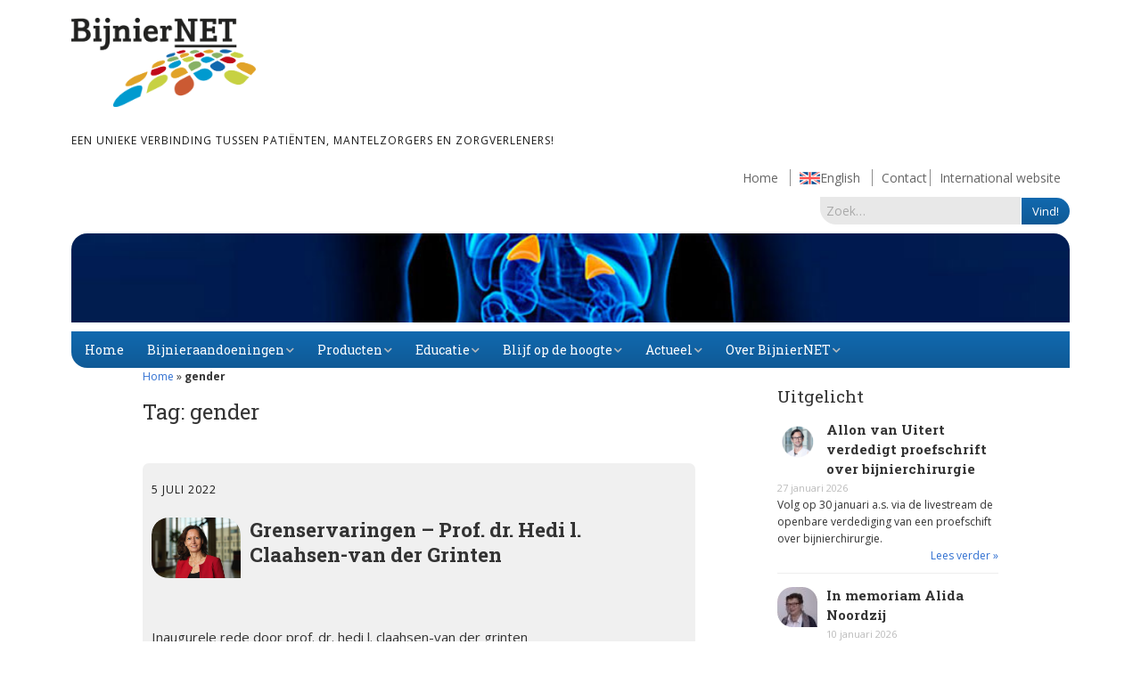

--- FILE ---
content_type: text/html; charset=UTF-8
request_url: https://www.bijniernet.nl/trefwoord/gender/
body_size: 17871
content:
<!DOCTYPE html>
<!--[if lte IE 9]><html class="no-js IE9 IE" lang="nl-NL"><![endif]-->
<!--[if gt IE 9]><!--><html class="no-js" lang="nl-NL"><!--<![endif]-->
	<head>
				<meta charset="UTF-8" />
	<meta name='robots' content='index, follow, max-image-preview:large, max-snippet:-1, max-video-preview:-1' />
<script type="text/javascript">
/* <![CDATA[ */
window.koko_analytics = {"url":"https:\/\/www.bijniernet.nl\/wp-admin\/admin-ajax.php?action=koko_analytics_collect","site_url":"https:\/\/www.bijniernet.nl","post_id":0,"path":"\/trefwoord\/gender\/","method":"cookie","use_cookie":true};
/* ]]> */
</script>
			<link rel="dns-prefetch" href="//fonts.googleapis.com" />
			<script type="text/javascript">
			/* <![CDATA[ */
			document.documentElement.className = document.documentElement.className.replace(new RegExp('(^|\\s)no-js(\\s|$)'), '$1js$2');
			/* ]]> */
		</script>
	
	<!-- This site is optimized with the Yoast SEO plugin v26.8 - https://yoast.com/product/yoast-seo-wordpress/ -->
	<title>gender Archieven - BijnierNET</title>
	<link rel="canonical" href="https://www.bijniernet.nl/trefwoord/gender/" />
	<meta property="og:locale" content="nl_NL" />
	<meta property="og:type" content="article" />
	<meta property="og:title" content="gender Archieven - BijnierNET" />
	<meta property="og:url" content="https://www.bijniernet.nl/trefwoord/gender/" />
	<meta property="og:site_name" content="BijnierNET" />
	<meta name="twitter:card" content="summary_large_image" />
	<meta name="twitter:site" content="@bijniernet" />
	<script type="application/ld+json" class="yoast-schema-graph">{"@context":"https://schema.org","@graph":[{"@type":"CollectionPage","@id":"https://www.bijniernet.nl/trefwoord/gender/","url":"https://www.bijniernet.nl/trefwoord/gender/","name":"gender Archieven - BijnierNET","isPartOf":{"@id":"https://www.bijniernet.nl/#website"},"primaryImageOfPage":{"@id":"https://www.bijniernet.nl/trefwoord/gender/#primaryimage"},"image":{"@id":"https://www.bijniernet.nl/trefwoord/gender/#primaryimage"},"thumbnailUrl":"https://www.bijniernet.nl/wp-content/uploads/2019/10/serge-claahsen1-web.jpeg","breadcrumb":{"@id":"https://www.bijniernet.nl/trefwoord/gender/#breadcrumb"},"inLanguage":"nl-NL"},{"@type":"ImageObject","inLanguage":"nl-NL","@id":"https://www.bijniernet.nl/trefwoord/gender/#primaryimage","url":"https://www.bijniernet.nl/wp-content/uploads/2019/10/serge-claahsen1-web.jpeg","contentUrl":"https://www.bijniernet.nl/wp-content/uploads/2019/10/serge-claahsen1-web.jpeg","width":2362,"height":1619},{"@type":"BreadcrumbList","@id":"https://www.bijniernet.nl/trefwoord/gender/#breadcrumb","itemListElement":[{"@type":"ListItem","position":1,"name":"Home","item":"https://www.bijniernet.nl/"},{"@type":"ListItem","position":2,"name":"gender"}]},{"@type":"WebSite","@id":"https://www.bijniernet.nl/#website","url":"https://www.bijniernet.nl/","name":"BijnierNET","description":"Een unieke verbinding tussen patiënten, mantelzorgers en zorgverleners!","publisher":{"@id":"https://www.bijniernet.nl/#organization"},"potentialAction":[{"@type":"SearchAction","target":{"@type":"EntryPoint","urlTemplate":"https://www.bijniernet.nl/?s={search_term_string}"},"query-input":{"@type":"PropertyValueSpecification","valueRequired":true,"valueName":"search_term_string"}}],"inLanguage":"nl-NL"},{"@type":"Organization","@id":"https://www.bijniernet.nl/#organization","name":"BijnierNET","url":"https://www.bijniernet.nl/","logo":{"@type":"ImageObject","inLanguage":"nl-NL","@id":"https://www.bijniernet.nl/#/schema/logo/image/","url":"https://www.bijniernet.nl/wp-content/uploads/2015/04/BijnierNET-logo-RGB-1024x495.png","contentUrl":"https://www.bijniernet.nl/wp-content/uploads/2015/04/BijnierNET-logo-RGB-1024x495.png","width":1024,"height":495,"caption":"BijnierNET"},"image":{"@id":"https://www.bijniernet.nl/#/schema/logo/image/"},"sameAs":["https://www.facebook.com/BijnierNET","https://x.com/bijniernet"]}]}</script>
	<!-- / Yoast SEO plugin. -->


<link rel="alternate" type="application/rss+xml" title="BijnierNET &raquo; feed" href="https://www.bijniernet.nl/feed/" />
<link rel="alternate" type="application/rss+xml" title="BijnierNET &raquo; reacties feed" href="https://www.bijniernet.nl/comments/feed/" />
<link rel="alternate" type="text/calendar" title="BijnierNET &raquo; iCal Feed" href="https://www.bijniernet.nl/agenda/?ical=1" />
<link rel="alternate" type="application/rss+xml" title="BijnierNET &raquo; gender tag feed" href="https://www.bijniernet.nl/trefwoord/gender/feed/" />
<style id='wp-img-auto-sizes-contain-inline-css' type='text/css'>
img:is([sizes=auto i],[sizes^="auto," i]){contain-intrinsic-size:3000px 1500px}
/*# sourceURL=wp-img-auto-sizes-contain-inline-css */
</style>
<style id='wp-emoji-styles-inline-css' type='text/css'>

	img.wp-smiley, img.emoji {
		display: inline !important;
		border: none !important;
		box-shadow: none !important;
		height: 1em !important;
		width: 1em !important;
		margin: 0 0.07em !important;
		vertical-align: -0.1em !important;
		background: none !important;
		padding: 0 !important;
	}
/*# sourceURL=wp-emoji-styles-inline-css */
</style>
<link rel='stylesheet' id='wp-block-library-css' href='https://www.bijniernet.nl/wp-includes/css/dist/block-library/style.min.css?ver=ede6829365dae58bfdb2c13819dd0c98' type='text/css' media='all' />
<style id='global-styles-inline-css' type='text/css'>
:root{--wp--preset--aspect-ratio--square: 1;--wp--preset--aspect-ratio--4-3: 4/3;--wp--preset--aspect-ratio--3-4: 3/4;--wp--preset--aspect-ratio--3-2: 3/2;--wp--preset--aspect-ratio--2-3: 2/3;--wp--preset--aspect-ratio--16-9: 16/9;--wp--preset--aspect-ratio--9-16: 9/16;--wp--preset--color--black: #000000;--wp--preset--color--cyan-bluish-gray: #abb8c3;--wp--preset--color--white: #ffffff;--wp--preset--color--pale-pink: #f78da7;--wp--preset--color--vivid-red: #cf2e2e;--wp--preset--color--luminous-vivid-orange: #ff6900;--wp--preset--color--luminous-vivid-amber: #fcb900;--wp--preset--color--light-green-cyan: #7bdcb5;--wp--preset--color--vivid-green-cyan: #00d084;--wp--preset--color--pale-cyan-blue: #8ed1fc;--wp--preset--color--vivid-cyan-blue: #0693e3;--wp--preset--color--vivid-purple: #9b51e0;--wp--preset--gradient--vivid-cyan-blue-to-vivid-purple: linear-gradient(135deg,rgb(6,147,227) 0%,rgb(155,81,224) 100%);--wp--preset--gradient--light-green-cyan-to-vivid-green-cyan: linear-gradient(135deg,rgb(122,220,180) 0%,rgb(0,208,130) 100%);--wp--preset--gradient--luminous-vivid-amber-to-luminous-vivid-orange: linear-gradient(135deg,rgb(252,185,0) 0%,rgb(255,105,0) 100%);--wp--preset--gradient--luminous-vivid-orange-to-vivid-red: linear-gradient(135deg,rgb(255,105,0) 0%,rgb(207,46,46) 100%);--wp--preset--gradient--very-light-gray-to-cyan-bluish-gray: linear-gradient(135deg,rgb(238,238,238) 0%,rgb(169,184,195) 100%);--wp--preset--gradient--cool-to-warm-spectrum: linear-gradient(135deg,rgb(74,234,220) 0%,rgb(151,120,209) 20%,rgb(207,42,186) 40%,rgb(238,44,130) 60%,rgb(251,105,98) 80%,rgb(254,248,76) 100%);--wp--preset--gradient--blush-light-purple: linear-gradient(135deg,rgb(255,206,236) 0%,rgb(152,150,240) 100%);--wp--preset--gradient--blush-bordeaux: linear-gradient(135deg,rgb(254,205,165) 0%,rgb(254,45,45) 50%,rgb(107,0,62) 100%);--wp--preset--gradient--luminous-dusk: linear-gradient(135deg,rgb(255,203,112) 0%,rgb(199,81,192) 50%,rgb(65,88,208) 100%);--wp--preset--gradient--pale-ocean: linear-gradient(135deg,rgb(255,245,203) 0%,rgb(182,227,212) 50%,rgb(51,167,181) 100%);--wp--preset--gradient--electric-grass: linear-gradient(135deg,rgb(202,248,128) 0%,rgb(113,206,126) 100%);--wp--preset--gradient--midnight: linear-gradient(135deg,rgb(2,3,129) 0%,rgb(40,116,252) 100%);--wp--preset--font-size--small: 13px;--wp--preset--font-size--medium: 20px;--wp--preset--font-size--large: 36px;--wp--preset--font-size--x-large: 42px;--wp--preset--spacing--20: 0.44rem;--wp--preset--spacing--30: 0.67rem;--wp--preset--spacing--40: 1rem;--wp--preset--spacing--50: 1.5rem;--wp--preset--spacing--60: 2.25rem;--wp--preset--spacing--70: 3.38rem;--wp--preset--spacing--80: 5.06rem;--wp--preset--shadow--natural: 6px 6px 9px rgba(0, 0, 0, 0.2);--wp--preset--shadow--deep: 12px 12px 50px rgba(0, 0, 0, 0.4);--wp--preset--shadow--sharp: 6px 6px 0px rgba(0, 0, 0, 0.2);--wp--preset--shadow--outlined: 6px 6px 0px -3px rgb(255, 255, 255), 6px 6px rgb(0, 0, 0);--wp--preset--shadow--crisp: 6px 6px 0px rgb(0, 0, 0);}:where(.is-layout-flex){gap: 0.5em;}:where(.is-layout-grid){gap: 0.5em;}body .is-layout-flex{display: flex;}.is-layout-flex{flex-wrap: wrap;align-items: center;}.is-layout-flex > :is(*, div){margin: 0;}body .is-layout-grid{display: grid;}.is-layout-grid > :is(*, div){margin: 0;}:where(.wp-block-columns.is-layout-flex){gap: 2em;}:where(.wp-block-columns.is-layout-grid){gap: 2em;}:where(.wp-block-post-template.is-layout-flex){gap: 1.25em;}:where(.wp-block-post-template.is-layout-grid){gap: 1.25em;}.has-black-color{color: var(--wp--preset--color--black) !important;}.has-cyan-bluish-gray-color{color: var(--wp--preset--color--cyan-bluish-gray) !important;}.has-white-color{color: var(--wp--preset--color--white) !important;}.has-pale-pink-color{color: var(--wp--preset--color--pale-pink) !important;}.has-vivid-red-color{color: var(--wp--preset--color--vivid-red) !important;}.has-luminous-vivid-orange-color{color: var(--wp--preset--color--luminous-vivid-orange) !important;}.has-luminous-vivid-amber-color{color: var(--wp--preset--color--luminous-vivid-amber) !important;}.has-light-green-cyan-color{color: var(--wp--preset--color--light-green-cyan) !important;}.has-vivid-green-cyan-color{color: var(--wp--preset--color--vivid-green-cyan) !important;}.has-pale-cyan-blue-color{color: var(--wp--preset--color--pale-cyan-blue) !important;}.has-vivid-cyan-blue-color{color: var(--wp--preset--color--vivid-cyan-blue) !important;}.has-vivid-purple-color{color: var(--wp--preset--color--vivid-purple) !important;}.has-black-background-color{background-color: var(--wp--preset--color--black) !important;}.has-cyan-bluish-gray-background-color{background-color: var(--wp--preset--color--cyan-bluish-gray) !important;}.has-white-background-color{background-color: var(--wp--preset--color--white) !important;}.has-pale-pink-background-color{background-color: var(--wp--preset--color--pale-pink) !important;}.has-vivid-red-background-color{background-color: var(--wp--preset--color--vivid-red) !important;}.has-luminous-vivid-orange-background-color{background-color: var(--wp--preset--color--luminous-vivid-orange) !important;}.has-luminous-vivid-amber-background-color{background-color: var(--wp--preset--color--luminous-vivid-amber) !important;}.has-light-green-cyan-background-color{background-color: var(--wp--preset--color--light-green-cyan) !important;}.has-vivid-green-cyan-background-color{background-color: var(--wp--preset--color--vivid-green-cyan) !important;}.has-pale-cyan-blue-background-color{background-color: var(--wp--preset--color--pale-cyan-blue) !important;}.has-vivid-cyan-blue-background-color{background-color: var(--wp--preset--color--vivid-cyan-blue) !important;}.has-vivid-purple-background-color{background-color: var(--wp--preset--color--vivid-purple) !important;}.has-black-border-color{border-color: var(--wp--preset--color--black) !important;}.has-cyan-bluish-gray-border-color{border-color: var(--wp--preset--color--cyan-bluish-gray) !important;}.has-white-border-color{border-color: var(--wp--preset--color--white) !important;}.has-pale-pink-border-color{border-color: var(--wp--preset--color--pale-pink) !important;}.has-vivid-red-border-color{border-color: var(--wp--preset--color--vivid-red) !important;}.has-luminous-vivid-orange-border-color{border-color: var(--wp--preset--color--luminous-vivid-orange) !important;}.has-luminous-vivid-amber-border-color{border-color: var(--wp--preset--color--luminous-vivid-amber) !important;}.has-light-green-cyan-border-color{border-color: var(--wp--preset--color--light-green-cyan) !important;}.has-vivid-green-cyan-border-color{border-color: var(--wp--preset--color--vivid-green-cyan) !important;}.has-pale-cyan-blue-border-color{border-color: var(--wp--preset--color--pale-cyan-blue) !important;}.has-vivid-cyan-blue-border-color{border-color: var(--wp--preset--color--vivid-cyan-blue) !important;}.has-vivid-purple-border-color{border-color: var(--wp--preset--color--vivid-purple) !important;}.has-vivid-cyan-blue-to-vivid-purple-gradient-background{background: var(--wp--preset--gradient--vivid-cyan-blue-to-vivid-purple) !important;}.has-light-green-cyan-to-vivid-green-cyan-gradient-background{background: var(--wp--preset--gradient--light-green-cyan-to-vivid-green-cyan) !important;}.has-luminous-vivid-amber-to-luminous-vivid-orange-gradient-background{background: var(--wp--preset--gradient--luminous-vivid-amber-to-luminous-vivid-orange) !important;}.has-luminous-vivid-orange-to-vivid-red-gradient-background{background: var(--wp--preset--gradient--luminous-vivid-orange-to-vivid-red) !important;}.has-very-light-gray-to-cyan-bluish-gray-gradient-background{background: var(--wp--preset--gradient--very-light-gray-to-cyan-bluish-gray) !important;}.has-cool-to-warm-spectrum-gradient-background{background: var(--wp--preset--gradient--cool-to-warm-spectrum) !important;}.has-blush-light-purple-gradient-background{background: var(--wp--preset--gradient--blush-light-purple) !important;}.has-blush-bordeaux-gradient-background{background: var(--wp--preset--gradient--blush-bordeaux) !important;}.has-luminous-dusk-gradient-background{background: var(--wp--preset--gradient--luminous-dusk) !important;}.has-pale-ocean-gradient-background{background: var(--wp--preset--gradient--pale-ocean) !important;}.has-electric-grass-gradient-background{background: var(--wp--preset--gradient--electric-grass) !important;}.has-midnight-gradient-background{background: var(--wp--preset--gradient--midnight) !important;}.has-small-font-size{font-size: var(--wp--preset--font-size--small) !important;}.has-medium-font-size{font-size: var(--wp--preset--font-size--medium) !important;}.has-large-font-size{font-size: var(--wp--preset--font-size--large) !important;}.has-x-large-font-size{font-size: var(--wp--preset--font-size--x-large) !important;}
/*# sourceURL=global-styles-inline-css */
</style>

<style id='classic-theme-styles-inline-css' type='text/css'>
/*! This file is auto-generated */
.wp-block-button__link{color:#fff;background-color:#32373c;border-radius:9999px;box-shadow:none;text-decoration:none;padding:calc(.667em + 2px) calc(1.333em + 2px);font-size:1.125em}.wp-block-file__button{background:#32373c;color:#fff;text-decoration:none}
/*# sourceURL=/wp-includes/css/classic-themes.min.css */
</style>
<link rel='stylesheet' id='pb-accordion-blocks-style-css' href='https://www.bijniernet.nl/wp-content/plugins/accordion-blocks/build/index.css?ver=1.5.0' type='text/css' media='all' />
<link rel='stylesheet' id='contact-form-7-css' href='https://www.bijniernet.nl/wp-content/plugins/contact-form-7/includes/css/styles.css?ver=6.1.4' type='text/css' media='all' />
<link rel='stylesheet' id='ithoughts_tooltip_glossary-css-css' href='https://www.bijniernet.nl/wp-content/plugins/ithoughts-tooltip-glossary/css/ithoughts_tt_gl.min.css?ver=3.0.3' type='text/css' media='all' />
<link rel='stylesheet' id='ithoughts_tooltip_glossary-qtip-css-css' href='https://www.bijniernet.nl/wp-content/plugins/ithoughts-tooltip-glossary/ext/jquery.qtip.min.css?ver=3.0.3' type='text/css' media='all' />
<link rel='stylesheet' id='searchandfilter-css' href='https://www.bijniernet.nl/wp-content/plugins/search-filter/style.css?ver=1' type='text/css' media='all' />
<link rel='stylesheet' id='theme-name-parent-style-css' href='https://www.bijniernet.nl/wp-content/themes/make/style.css?ver=1.10.9' type='text/css' media='all' />
<link rel='stylesheet' id='make-google-font-css' href='//fonts.googleapis.com/css?family=Open+Sans%3Aregular%2Citalic%2C700&#038;ver=1.10.9#038;subset=latin' type='text/css' media='all' />
<link rel='stylesheet' id='font-awesome-css' href='https://www.bijniernet.nl/wp-content/themes/make/css/libs/font-awesome/css/font-awesome.min.css?ver=5.15.2' type='text/css' media='all' />
<link rel='stylesheet' id='make-main-css' href='https://www.bijniernet.nl/wp-content/themes/bijniernettwee/style.css?ver=1.10.9' type='text/css' media='all' />
<link rel='stylesheet' id='make-print-css' href='https://www.bijniernet.nl/wp-content/themes/make/css/print.css?ver=1.10.9' type='text/css' media='print' />
<link rel='stylesheet' id='slb_core-css' href='https://www.bijniernet.nl/wp-content/plugins/simple-lightbox/client/css/app.css?ver=2.9.4' type='text/css' media='all' />
<link rel='stylesheet' id='mimetypes-link-icons-css' href='https://www.bijniernet.nl/wp-content/plugins/mimetypes-link-icons/css/style.php?cssvars=bXRsaV9oZWlnaHQ9MTYmbXRsaV9pbWFnZV90eXBlPXBuZyZtdGxpX2xlZnRvcnJpZ2h0PXJpZ2h0JmFjdGl2ZV90eXBlcz1kb2N8ZG9jeHxwZGZ8cHB0fHBwdHh8emlw&#038;ver=3.0' type='text/css' media='all' />
<style id='kadence-blocks-global-variables-inline-css' type='text/css'>
:root {--global-kb-font-size-sm:clamp(0.8rem, 0.73rem + 0.217vw, 0.9rem);--global-kb-font-size-md:clamp(1.1rem, 0.995rem + 0.326vw, 1.25rem);--global-kb-font-size-lg:clamp(1.75rem, 1.576rem + 0.543vw, 2rem);--global-kb-font-size-xl:clamp(2.25rem, 1.728rem + 1.63vw, 3rem);--global-kb-font-size-xxl:clamp(2.5rem, 1.456rem + 3.26vw, 4rem);--global-kb-font-size-xxxl:clamp(2.75rem, 0.489rem + 7.065vw, 6rem);}:root {--global-palette1: #3182CE;--global-palette2: #2B6CB0;--global-palette3: #1A202C;--global-palette4: #2D3748;--global-palette5: #4A5568;--global-palette6: #718096;--global-palette7: #EDF2F7;--global-palette8: #F7FAFC;--global-palette9: #ffffff;}
/*# sourceURL=kadence-blocks-global-variables-inline-css */
</style>
<script type="text/javascript" src="https://www.bijniernet.nl/wp-includes/js/jquery/jquery.min.js?ver=3.7.1" id="jquery-core-js"></script>
<script type="text/javascript" src="https://www.bijniernet.nl/wp-includes/js/jquery/jquery-migrate.min.js?ver=3.4.1" id="jquery-migrate-js"></script>
<link rel="https://api.w.org/" href="https://www.bijniernet.nl/wp-json/" /><link rel="alternate" title="JSON" type="application/json" href="https://www.bijniernet.nl/wp-json/wp/v2/tags/568" /><link rel="EditURI" type="application/rsd+xml" title="RSD" href="https://www.bijniernet.nl/xmlrpc.php?rsd" />

<meta name="generator" content="performant-translations 1.2.0">
<meta name="tec-api-version" content="v1"><meta name="tec-api-origin" content="https://www.bijniernet.nl"><link rel="alternate" href="https://www.bijniernet.nl/wp-json/tribe/events/v1/events/?tags=gender" />		<meta name="viewport" content="width=device-width, initial-scale=1" />
	
<!-- Begin Make Inline CSS -->
<style type="text/css">
h5{font-weight:normal;}.site-title,.site-title a,.font-site-title{font-weight:normal;}.site-footer{background-color:rgba(240, 240, 240, 1);}.site-content{padding-bottom:0;}.view-post .entry-header .entry-thumbnail{text-align:left;}div.custom-logo{background-image:url("https://www.bijniernet.nl/wp-content/uploads/2015/04/BijnierNET-logo-RGB-1024x495.png");width:960px;}div.custom-logo a{padding-bottom:48.33984375%;}
</style>
<!-- End Make Inline CSS -->
<link rel="icon" href="https://www.bijniernet.nl/wp-content/uploads/2015/04/favicon-552d781av1_site_icon-45x45.png" sizes="32x32" />
<link rel="icon" href="https://www.bijniernet.nl/wp-content/uploads/2015/04/favicon-552d781av1_site_icon-300x300.png" sizes="192x192" />
<link rel="apple-touch-icon" href="https://www.bijniernet.nl/wp-content/uploads/2015/04/favicon-552d781av1_site_icon-300x300.png" />
<meta name="msapplication-TileImage" content="https://www.bijniernet.nl/wp-content/uploads/2015/04/favicon-552d781av1_site_icon-300x300.png" />
		<style type="text/css" id="wp-custom-css">
			/*
Je kunt hier je eigen CSS toevoegen.
 
Klik op het help icoon om meer te leren.
*/

.partners .entry-header .entry-thumbnail {
    width: 400PX;
	height: 300px !important;
	display:block;
	float:none;
	
}
.partners .entry-header .entry-thumbnail.post-header{
	max-height:150px;
}
.banner {
	background-size:cover;
}


.banner, .site-header-main .container,
 .infinite-footer-container, .builder-section-gallery .builder-section-content, .builder-section-text .builder-section-content, .builder-section-blank .builder-section-content
{
	max-width: 1184px !important;}


.gsc-input input, #gs_tti50{
	border:1px solid grey;}
	
	table.gsc-search-box td.gsc-search-button{
		width: 70px;
	}

.builder-section-content div.pdfemb-viewer  {
	max-width:97%;}

.cool_timeline .timeline-main-title{	display:none;
}
.cool-timeline-wrapper .event-description .full-width
{	display:none;
}

.event-description .full-width
	display:none;
}

.datepicker td ,.datepicker th  {width:20px !important;}

.tribe-events-list .tribe-events-loop .tribe-event-featured {
	background: #0ea0d7 !important;}



.ttfmake-embed-wrapper iframe {width:100% !important;}

builder-section {
    margin-bottom: 20px;
}

.builder-text-column {
	margin-bottom: 10px;}


body .builder-text-content table, body .builder-text-content table td, .body .builder-text-content table th {
vertical-align: top;
vertical-align:text-top !important}

body.home .builder-text-content table, body.home .builder-text-content table td, body.home .builder-text-content table th {
	vertical-align: text-top ;
vertical-align: middle !important}

td .mtli_attachment {
	display: inline;}

.rc-anchor-invisible, .grecaptcha-badge, .grecaptcha-logo {
	display: none;}



.topbar {
	width: 42%;}

.wpel-icon-19 {display:none !important;}

ul #menu-footer , #menu-footer, ul.menu  {padding-left: 0px !important;
padding-left: 0em !important;}

input.wpcf7-form-control {margin-bottom:5px;}

.meldpuntTeller{
	display:none;
}

input.kort {width: 20% !important;}
input.lang {width: 54% !important;}


@media screen and (max-width: 640px)
 {
.site-branding {
	width: 100%;}

.topbar {
	width: 100%;}
	 
.header-bar-menu {
    width: 100%;
	 }
	 
	 #menu-item-2120 {display:none;}
}

#builder-section-1452717323927 .rpwe-li:first-child .rpwe-summary {
 
	min-height: 80px;}

#builder-section-1452717323927 .rpwe-li:first-child{
		min-height: 190px;
			background-color: #f0f0f0;
}		</style>
		        <link href='https://fonts.googleapis.com/css?family=Roboto+Slab:400,700,300,100' rel='stylesheet' type='text/css'>
	<link rel='stylesheet' id='rpwe-style-css' href='https://www.bijniernet.nl/wp-content/plugins/recent-posts-widget-extended/assets/css/rpwe-frontend.css?ver=2.0.2' type='text/css' media='all' />
</head>

	<body class="archive tag tag-gender tag-568 wp-custom-logo wp-theme-make wp-child-theme-bijniernettwee tribe-no-js view-archive full-width has-right-sidebar">
		<div id="fb-root"></div>
<script async defer crossorigin="anonymous" src="https://connect.facebook.net/nl_NL/sdk.js#xfbml=1&version=v4.0&appId=1694350644129572&autoLogAppEvents=1"></script>
		<div id="site-wrapper" class="site-wrapper">

			
<header id="site-header" class="site-header header-layout-1" role="banner">
		<div class="header-bar right-content">
		<div class="container">
								</div>
	</div>
		<div class="site-header-main">
		<div class="container">
			<div class="site-branding">
									<a href="https://www.bijniernet.nl/" class="custom-logo-link" rel="home"><img width="1024" height="495" src="https://www.bijniernet.nl/wp-content/uploads/2015/04/BijnierNET-logo-RGB-1024x495.png" class="custom-logo" alt="BijnierNET" decoding="async" fetchpriority="high" srcset="https://www.bijniernet.nl/wp-content/uploads/2015/04/BijnierNET-logo-RGB-1024x495.png 1024w, https://www.bijniernet.nl/wp-content/uploads/2015/04/BijnierNET-logo-RGB-1024x495-300x145.png 300w, https://www.bijniernet.nl/wp-content/uploads/2015/04/BijnierNET-logo-RGB-1024x495-768x371.png 768w" sizes="(max-width: 1024px) 100vw, 1024px" /></a>												<h1 class="site-title">
					<a href="https://www.bijniernet.nl/" rel="home">BijnierNET</a>
				</h1>
												<span class="site-description">
					Een unieke verbinding tussen patiënten, mantelzorgers en zorgverleners!				</span>
							</div>
            		<div class= "topbar">
				<div class="header-bar-menu"><ul id="menu-footer" class="menu"><li id="menu-item-2120" class="menu-item menu-item-type-post_type menu-item-object-page menu-item-home menu-item-2120"><a href="https://www.bijniernet.nl/">Home</a></li>
<li id="menu-item-2121" class="menu-item menu-item-type-post_type menu-item-object-page menu-item-2121"><a href="https://www.bijniernet.nl/other-languages/english/">English</a></li>
<li id="menu-item-265" class="menu-item menu-item-type-post_type menu-item-object-page menu-item-265"><a href="https://www.bijniernet.nl/contact/">Contact</a></li>
<li id="menu-item-11949" class="menu-item menu-item-type-custom menu-item-object-custom menu-item-11949"><a href="https://adrenals.eu">International website</a></li>
</ul></div>				
<form role="search" method="get" class="search-form" action="https://www.bijniernet.nl/">
	<label>
		<span class="screen-reader-text">Zoek naar:</span>
		<input type="search" class="search-field" placeholder="Zoek&hellip;" title="Druk op Enter om je zoekopdracht in te sturen" value="" name="s">
	</label>
	<input type="submit" class="search-submit" value="Vind!">
    



</form>

			</div>

			<div class="banner"></div>

			<nav id="site-navigation" class="site-navigation" role="navigation">
				<span class="menu-toggle">Menu</span>
				<div class="menu-hoofdmenu-container"><ul id="menu-hoofdmenu" class="menu"><li id="menu-item-91" class="menu-item menu-item-type-custom menu-item-object-custom menu-item-91"><a href="/">Home</a></li>
<li id="menu-item-3837" class="menu-item menu-item-type-post_type menu-item-object-page menu-item-has-children menu-item-3837"><a href="https://www.bijniernet.nl/bijnieraandoeningen/">Bijnieraandoeningen</a>
<ul class="sub-menu">
	<li id="menu-item-2376" class="menu-item menu-item-type-post_type menu-item-object-page menu-item-has-children menu-item-2376"><a href="https://www.bijniernet.nl/bijnieraandoeningen/bijnierschorsinsufficientie/">Bijnier­schors­­insuf­­fi­ciën­­tie</a>
	<ul class="sub-menu">
		<li id="menu-item-16880" class="menu-item menu-item-type-post_type menu-item-object-page menu-item-16880"><a href="https://www.bijniernet.nl/bijnieraandoeningen/bijnierschorsinsufficientie/primaire-bijnierschorsinsufficientie/">Primaire bijnierschorsinsufficiëntie</a></li>
		<li id="menu-item-16879" class="menu-item menu-item-type-post_type menu-item-object-page menu-item-16879"><a href="https://www.bijniernet.nl/bijnieraandoeningen/bijnierschorsinsufficientie/secundaire-bijnierschorsinsufficientie/">Secundaire bijnierschorsinsufficiëntie</a></li>
		<li id="menu-item-16878" class="menu-item menu-item-type-post_type menu-item-object-page menu-item-16878"><a href="https://www.bijniernet.nl/bijnieraandoeningen/bijnierschorsinsufficientie/steroid-geinduceerde-bijnierschorsinsufficientie/">Steroïd geïnduceerde bijnierschorsinsufficiëntie</a></li>
		<li id="menu-item-16876" class="menu-item menu-item-type-post_type menu-item-object-page menu-item-16876"><a href="https://www.bijniernet.nl/bijnieraandoeningen/bijnierschorsinsufficientie/immuuntherapie/">Immuuntherapie en de bijnier</a></li>
	</ul>
</li>
	<li id="menu-item-2380" class="menu-item menu-item-type-post_type menu-item-object-page menu-item-2380"><a href="https://www.bijniernet.nl/bijnieraandoeningen/syndroom-van-cushing/">Syndroom van Cushing</a></li>
	<li id="menu-item-2379" class="menu-item menu-item-type-post_type menu-item-object-page menu-item-2379"><a href="https://www.bijniernet.nl/bijnieraandoeningen/adrenogenitaal-syndroom-ags/">Adrenogenitaal syndroom (AGS)</a></li>
	<li id="menu-item-2378" class="menu-item menu-item-type-post_type menu-item-object-page menu-item-2378"><a href="https://www.bijniernet.nl/bijnieraandoeningen/primair-hyperaldosteronisme/">Primair hyperaldosteronisme</a></li>
	<li id="menu-item-2377" class="menu-item menu-item-type-post_type menu-item-object-page menu-item-2377"><a href="https://www.bijniernet.nl/bijnieraandoeningen/feochromocytoom/">Feochromocytoom</a></li>
	<li id="menu-item-2967" class="menu-item menu-item-type-post_type menu-item-object-page menu-item-2967"><a href="https://www.bijniernet.nl/bijnieraandoeningen/bijnierschorscarcinoom/">Bijnierschorscarcinoom</a></li>
</ul>
</li>
<li id="menu-item-2903" class="menu-item menu-item-type-post_type menu-item-object-page menu-item-has-children menu-item-2903"><a href="https://www.bijniernet.nl/producten/">Producten</a>
<ul class="sub-menu">
	<li id="menu-item-2673" class="menu-item menu-item-type-custom menu-item-object-custom menu-item-2673"><a href="https://www.bijniernet.nl/verklarende-woordenlijst/">Alfabet</a></li>
	<li id="menu-item-2355" class="menu-item menu-item-type-custom menu-item-object-custom menu-item-2355"><a href="https://www.bijniernet.nl/videos/">Animaties</a></li>
	<li id="menu-item-13620" class="menu-item menu-item-type-post_type menu-item-object-page menu-item-13620"><a href="https://www.bijniernet.nl/digitale-zorg/bijnier-app/">Bijnier app</a></li>
	<li id="menu-item-2356" class="menu-item menu-item-type-post_type menu-item-object-page menu-item-2356"><a href="https://www.bijniernet.nl/blog/">Blog</a></li>
	<li id="menu-item-6699" class="menu-item menu-item-type-post_type menu-item-object-page menu-item-6699"><a href="https://www.bijniernet.nl/dossier/">Dossier</a></li>
	<li id="menu-item-4207" class="menu-item menu-item-type-post_type menu-item-object-page menu-item-4207"><a href="https://www.bijniernet.nl/ervaringsverhalen-overzicht/">Ervaringsverhalen</a></li>
	<li id="menu-item-16364" class="menu-item menu-item-type-post_type menu-item-object-page menu-item-16364"><a href="https://www.bijniernet.nl/arbeid-en-chronisch-ziek-zijn-themapagina/">Factsheets Arbeid en ziek zijn</a></li>
	<li id="menu-item-2824" class="menu-item menu-item-type-post_type menu-item-object-page menu-item-2824"><a href="https://www.bijniernet.nl/infografics/">Infografics</a></li>
	<li id="menu-item-11370" class="menu-item menu-item-type-post_type menu-item-object-page menu-item-11370"><a href="https://www.bijniernet.nl/informatiebrochure/">Informatiebrochure</a></li>
	<li id="menu-item-5994" class="menu-item menu-item-type-post_type menu-item-object-page menu-item-5994"><a href="https://www.bijniernet.nl/kwaliteit-zorg-kwaliteit-leven/kwaliteitsstandaard-bijnieraandoeningen/">Kwaliteitsstandaard Bijnieraandoeningen</a></li>
	<li id="menu-item-4505" class="menu-item menu-item-type-post_type menu-item-object-page menu-item-4505"><a href="https://www.bijniernet.nl/mini-docus/">Mini-docu’s</a></li>
	<li id="menu-item-10465" class="menu-item menu-item-type-post_type menu-item-object-page menu-item-10465"><a href="https://www.bijniernet.nl/medicatie-themapagina/stressinstructies/">Stressinstructies ter voorkoming van een bijniercrisis</a></li>
	<li id="menu-item-4374" class="menu-item menu-item-type-post_type menu-item-object-page menu-item-4374"><a href="https://www.bijniernet.nl/producten/thesaurus-bijnieraandoeningen/">Thesaurus Bijnieraandoeningen</a></li>
</ul>
</li>
<li id="menu-item-10334" class="menu-item menu-item-type-post_type menu-item-object-page menu-item-has-children menu-item-10334"><a href="https://www.bijniernet.nl/educatie/">Educatie</a>
<ul class="sub-menu">
	<li id="menu-item-10297" class="menu-item menu-item-type-post_type menu-item-object-page menu-item-10297"><a href="https://www.bijniernet.nl/educatie/patientendagen/">Patiëntendagen</a></li>
	<li id="menu-item-14640" class="menu-item menu-item-type-post_type menu-item-object-page menu-item-14640"><a href="https://www.bijniernet.nl/educatie/jongeren-met-oefenen-met-praktijksituaties/">Jongeren met ….. – Oefenen met praktijksituaties</a></li>
	<li id="menu-item-14639" class="menu-item menu-item-type-post_type menu-item-object-page menu-item-14639"><a href="https://www.bijniernet.nl/educatie/ouders-van-functie-van-de-bijnieren/">Ouders van…- functie van de bijnieren</a></li>
	<li id="menu-item-14638" class="menu-item menu-item-type-post_type menu-item-object-page menu-item-14638"><a href="https://www.bijniernet.nl/educatie/ouders-van-praktijkvoorbeelden-oefenen/">Ouders van…. – Praktijkvoorbeelden oefenen</a></li>
	<li id="menu-item-11124" class="menu-item menu-item-type-post_type menu-item-object-page menu-item-11124"><a href="https://www.bijniernet.nl/educatie/huisartsen-diagnostiek-in-de-praktijk/">Huisartsen – Diagnostiek in de praktijk</a></li>
	<li id="menu-item-12948" class="menu-item menu-item-type-post_type menu-item-object-page menu-item-12948"><a href="https://www.bijniernet.nl/educatie/zorg-voor-patienten-met-zeldzame-endocriene-ziekten-afscheidssymposium-ad-hermus/" title="Afscheidssymposium Ad Hermus">Zorg voor patiënten met zeldzame endocriene ziekten – Afscheidssymposium Ad Hermus</a></li>
	<li id="menu-item-11144" class="menu-item menu-item-type-post_type menu-item-object-page menu-item-11144"><a href="https://www.bijniernet.nl/educatie/kinderartsen-zeldzame-aandoeningen-bij-kinderen/">Kinderartsen – Zeldzame aandoeningen bij kinderen</a></li>
	<li id="menu-item-11172" class="menu-item menu-item-type-post_type menu-item-object-page menu-item-11172"><a href="https://www.bijniernet.nl/jeugdartsen-zeldzaam-in-de-praktijk/">Jeugdartsen – Zeldzaam in de praktijk</a></li>
</ul>
</li>
<li id="menu-item-90" class="menu-item menu-item-type-taxonomy menu-item-object-category menu-item-has-children menu-item-90"><a href="https://www.bijniernet.nl/onderwerp/nieuws/">Blijf op de hoogte</a>
<ul class="sub-menu">
	<li id="menu-item-412" class="menu-item menu-item-type-taxonomy menu-item-object-category menu-item-412"><a href="https://www.bijniernet.nl/onderwerp/nieuws/">Nieuwsberichten</a></li>
	<li id="menu-item-228" class="menu-item menu-item-type-taxonomy menu-item-object-category menu-item-228"><a href="https://www.bijniernet.nl/onderwerp/persberichten/">Persberichten</a></li>
	<li id="menu-item-2354" class="menu-item menu-item-type-custom menu-item-object-custom menu-item-2354"><a href="https://www.bijniernet.nl/agenda/lijst/">Agenda</a></li>
	<li id="menu-item-10557" class="menu-item menu-item-type-post_type menu-item-object-page menu-item-10557"><a href="https://www.bijniernet.nl/oraties-en-proefschriften/">Oraties en proefschriften</a></li>
	<li id="menu-item-686" class="menu-item menu-item-type-post_type menu-item-object-page menu-item-686"><a href="https://www.bijniernet.nl/aanmelden/" title="Aanmelden en archief">Nieuwsbrief</a></li>
</ul>
</li>
<li id="menu-item-14301" class="menu-item menu-item-type-post_type menu-item-object-page menu-item-has-children menu-item-14301"><a href="https://www.bijniernet.nl/actueel/">Actueel</a>
<ul class="sub-menu">
	<li id="menu-item-14302" class="menu-item menu-item-type-post_type menu-item-object-page menu-item-14302"><a href="https://www.bijniernet.nl/medicatie-themapagina/medicatiewisseling-bijnierschorsinsufficientie-themapagina/">Medicatiewisseling bijnierschorsinsufficiëntie – themapagina</a></li>
</ul>
</li>
<li id="menu-item-184" class="menu-item menu-item-type-post_type menu-item-object-page menu-item-has-children menu-item-184"><a href="https://www.bijniernet.nl/over-bijniernet/">Over BijnierNET</a>
<ul class="sub-menu">
	<li id="menu-item-380" class="menu-item menu-item-type-post_type menu-item-object-page menu-item-380"><a href="https://www.bijniernet.nl/over-bijniernet/">Over BijnierNET</a></li>
	<li id="menu-item-1044" class="menu-item menu-item-type-post_type menu-item-object-page menu-item-1044"><a href="https://www.bijniernet.nl/other-languages/english/">English</a></li>
	<li id="menu-item-2995" class="menu-item menu-item-type-post_type menu-item-object-page menu-item-2995"><a href="https://www.bijniernet.nl/over-bijniernet/bestuur/bestuursleden/">Bestuursleden</a></li>
	<li id="menu-item-2960" class="menu-item menu-item-type-post_type menu-item-object-page menu-item-2960"><a href="https://www.bijniernet.nl/over-bijniernet/medewerkers/">Medewerkers</a></li>
	<li id="menu-item-2561" class="menu-item menu-item-type-post_type menu-item-object-page menu-item-2561"><a href="https://www.bijniernet.nl/over-bijniernet/partners/">Fondsen en sponsoren</a></li>
	<li id="menu-item-7081" class="menu-item menu-item-type-post_type menu-item-object-page menu-item-7081"><a href="https://www.bijniernet.nl/over-bijniernet/jaarverslagen/">Jaarverslagen</a></li>
	<li id="menu-item-811" class="menu-item menu-item-type-post_type menu-item-object-page menu-item-811"><a href="https://www.bijniernet.nl/over-bijniernet/veel-gestelde-vragen/">Veelgestelde vragen</a></li>
</ul>
</li>
</ul></div>			</nav>
		</div>
	</div>
</header>
			<div id="site-content" class="site-content">
				<div class="container">


<main id="site-main" class="site-main" role="main">

	<header class="section-header">
		<p class="yoast-seo-breadcrumb"><span><span><a href="https://www.bijniernet.nl/">Home</a></span> » <span class="breadcrumb_last" aria-current="page"><strong>gender</strong></span></span></p>		
<h1 class="section-title">
	Tag: <span>gender</span>    
</h1>




			</header>

			
<article id="post-15952" class="post-15952 post type-post status-publish format-standard has-post-thumbnail hentry category-ags category-medisch category-oratie tag-diversiteit tag-gender tag-geslacht tag-tart tag-transitie">
		<header class="entry-header">
		<div class="entry-meta">

<time class="entry-date published" datetime="2022-07-05T15:24:49+02:00"><a href="https://www.bijniernet.nl/2022/07/grenservaringen-prof-dr-hedi-l-claahsen-van-der-grinten/" rel="bookmark">5 juli 2022</a></time>
</div>

<figure class="entry-thumbnail post-header">
	<a href="https://www.bijniernet.nl/2022/07/grenservaringen-prof-dr-hedi-l-claahsen-van-der-grinten/" rel="bookmark">		<img width="620" height="425" src="https://www.bijniernet.nl/wp-content/uploads/2019/10/serge-claahsen1-web-1024x702.jpeg" class="attachment-large size-large wp-post-image" alt="" decoding="async" srcset="https://www.bijniernet.nl/wp-content/uploads/2019/10/serge-claahsen1-web-1024x702.jpeg 1024w, https://www.bijniernet.nl/wp-content/uploads/2019/10/serge-claahsen1-web-300x206.jpeg 300w, https://www.bijniernet.nl/wp-content/uploads/2019/10/serge-claahsen1-web-768x526.jpeg 768w" sizes="(max-width: 620px) 100vw, 620px" />	</a>	</figure>

<h1 class="entry-title">
	<a href="https://www.bijniernet.nl/2022/07/grenservaringen-prof-dr-hedi-l-claahsen-van-der-grinten/" rel="bookmark">		Grenservaringen &#8211;  Prof. dr. Hedi l. Claahsen-van der Grinten	</a></h1>
<div class="entry-meta">
</div>	</header>
	
	<div class="entry-content">
				<p>Inaugurele rede door prof. dr. hedi l. claahsen-van der grinten</p>
<p> <a class="more-link" href="https://www.bijniernet.nl/2022/07/grenservaringen-prof-dr-hedi-l-claahsen-van-der-grinten/">Lees meer</a></p>
	</div>

		<footer class="entry-footer">
		<div class="entry-meta">

</div>
	<i class="fa fa-file"></i> <ul class="post-categories">
	<li><a href="https://www.bijniernet.nl/onderwerp/ziektebeelden/ags/" rel="category tag">AGS</a></li>
	<li><a href="https://www.bijniernet.nl/onderwerp/medisch/" rel="category tag">Medisch</a></li>
	<li><a href="https://www.bijniernet.nl/onderwerp/medisch/oratie/" rel="category tag">Oratie</a></li></ul><i class="fa fa-tag"></i> <ul class="post-tags"><li><a href="https://www.bijniernet.nl/trefwoord/diversiteit/" rel="tag">diversiteit</a></li>
<li><a href="https://www.bijniernet.nl/trefwoord/gender/" rel="tag">gender</a></li>
<li><a href="https://www.bijniernet.nl/trefwoord/geslacht/" rel="tag">Geslacht</a></li>
<li><a href="https://www.bijniernet.nl/trefwoord/tart/" rel="tag">TART</a></li>
<li><a href="https://www.bijniernet.nl/trefwoord/transitie/" rel="tag">transitie</a></li></ul>	</footer>
	</article>
			
<article id="post-9515" class="post-9515 post type-post status-publish format-standard has-post-thumbnail hentry category-blog tag-gender tag-genderverschillen tag-geslachtshormonen tag-hormonen tag-man-vrouw tag-stresshormoon tag-wetenschappelijk-onderzoek">
		<header class="entry-header">
		<div class="entry-meta">

<time class="entry-date published" datetime="2018-08-23T07:20:50+02:00"><a href="https://www.bijniernet.nl/2018/08/man-vrouw-verschillen-jan-kroon/" rel="bookmark">23 augustus 2018</a></time>
</div>

<figure class="entry-thumbnail post-header">
	<a href="https://www.bijniernet.nl/2018/08/man-vrouw-verschillen-jan-kroon/" rel="bookmark">		<img width="620" height="465" src="https://www.bijniernet.nl/wp-content/uploads/2018/08/JanKroon-1024x768.jpg" class="attachment-large size-large wp-post-image" alt="" decoding="async" srcset="https://www.bijniernet.nl/wp-content/uploads/2018/08/JanKroon-1024x768.jpg 1024w, https://www.bijniernet.nl/wp-content/uploads/2018/08/JanKroon-300x225.jpg 300w, https://www.bijniernet.nl/wp-content/uploads/2018/08/JanKroon-768x576.jpg 768w, https://www.bijniernet.nl/wp-content/uploads/2018/08/JanKroon.jpg 1988w" sizes="(max-width: 620px) 100vw, 620px" />	</a>	</figure>

<h1 class="entry-title">
	<a href="https://www.bijniernet.nl/2018/08/man-vrouw-verschillen-jan-kroon/" rel="bookmark">		Man-vrouw verschillen &#8211; Jan Kroon	</a></h1>
<div class="entry-meta">
</div>	</header>
	
	<div class="entry-content">
				<p>Jan Kroon blogt over zijn onderzoek naar de wisselwerking tussen stresshormonen en geslachtshormonen en of deze anders is bij mannen of vrouwen.</p>
<p> <a class="more-link" href="https://www.bijniernet.nl/2018/08/man-vrouw-verschillen-jan-kroon/">Lees meer</a></p>
	</div>

		<footer class="entry-footer">
		<div class="entry-meta">

</div>
	<i class="fa fa-file"></i> <ul class="post-categories">
	<li><a href="https://www.bijniernet.nl/onderwerp/blog/" rel="category tag">Blog</a></li></ul><i class="fa fa-tag"></i> <ul class="post-tags"><li><a href="https://www.bijniernet.nl/trefwoord/gender/" rel="tag">gender</a></li>
<li><a href="https://www.bijniernet.nl/trefwoord/genderverschillen/" rel="tag">genderverschillen</a></li>
<li><a href="https://www.bijniernet.nl/trefwoord/geslachtshormonen/" rel="tag">geslachtshormonen</a></li>
<li><a href="https://www.bijniernet.nl/trefwoord/hormonen/" rel="tag">hormonen</a></li>
<li><a href="https://www.bijniernet.nl/trefwoord/man-vrouw/" rel="tag">man/vrouw</a></li>
<li><a href="https://www.bijniernet.nl/trefwoord/stresshormoon/" rel="tag">stresshormoon</a></li>
<li><a href="https://www.bijniernet.nl/trefwoord/wetenschappelijk-onderzoek/" rel="tag">wetenschappelijk onderzoek</a></li></ul>	</footer>
	</article>
	
	

</main>

<section id="sidebar-right" class="widget-area sidebar sidebar-right active" role="complementary">
	<aside id="rpwe_widget-2" class="widget rpwe_widget recent-posts-extended"><h4 class="widget-title">Uitgelicht</h4><div  class="rpwe-block"><ul class="rpwe-ul"><li class="rpwe-li rpwe-clearfix"><a class="rpwe-img" href="https://www.bijniernet.nl/2026/01/allon-van-uitert-verdedigt-proefschrift-over-bijnierchirurgie/" target="_self"><img class="rpwe-alignleft rpwe-thumb" src="https://www.bijniernet.nl/wp-content/uploads/2026/01/Scherm­afbeelding-2026-01-27-om-10.01.29-45x45.png" alt="Allon van Uitert verdedigt proefschrift over bijnierchirurgie" height="45" width="45" loading="lazy" decoding="async"></a><h3 class="rpwe-title"><a href="https://www.bijniernet.nl/2026/01/allon-van-uitert-verdedigt-proefschrift-over-bijnierchirurgie/" target="_self">Allon van Uitert verdedigt proefschrift over bijnierchirurgie</a></h3><time class="rpwe-time published" datetime="2026-01-27T10:29:55+01:00">27 januari 2026</time><div class="rpwe-summary">Volg op 30 januari a.s. via de livestream de openbare verdediging van een proefschift over bijnierchirurgie.<a href="https://www.bijniernet.nl/2026/01/allon-van-uitert-verdedigt-proefschrift-over-bijnierchirurgie/" class="more-link">Lees verder »</a></div></li><li class="rpwe-li rpwe-clearfix"><a class="rpwe-img" href="https://www.bijniernet.nl/over-bijniernet/bestuur/in-memoriam-alida-noordzij/" target="_self"><img class="rpwe-alignleft rpwe-thumb" src="https://www.bijniernet.nl/wp-content/uploads/2018/09/160222-Alida-1-1024x1024-45x45.jpg" alt="In memoriam Alida Noordzij" height="45" width="45" loading="lazy" decoding="async"></a><h3 class="rpwe-title"><a href="https://www.bijniernet.nl/over-bijniernet/bestuur/in-memoriam-alida-noordzij/" target="_self">In memoriam Alida Noordzij</a></h3><time class="rpwe-time published" datetime="2026-01-10T06:11:37+01:00">10 januari 2026</time><div class="rpwe-summary">In memoriam over Alida Noordzij, voormalig secretaris van Stichting BijnierNET. Zij overleed eind december 2025.<a href="https://www.bijniernet.nl/over-bijniernet/bestuur/in-memoriam-alida-noordzij/" class="more-link">Lees verder »</a></div></li></ul></div><!-- Generated by http://wordpress.org/plugins/recent-posts-widget-extended/ --></aside><aside id="rpwe_widget-12" class="widget rpwe_widget recent-posts-extended"><h4 class="widget-title">Blog</h4><div  class="rpwe-block"><ul class="rpwe-ul"><li class="rpwe-li rpwe-clearfix"><a class="rpwe-img" href="https://www.bijniernet.nl/2025/11/feochromocytoom-goed-of-kwaadaardig-henri-timmers/" target="_self"><img class="rpwe-alignleft rpwe-thumb" src="https://www.bijniernet.nl/wp-content/uploads/2019/12/Henri-Timmers-45x45.png" alt="Feochromocytoom: goed- of kwaadaardig? &#8211; Henri Timmers" height="45" width="45" loading="lazy" decoding="async"></a><h3 class="rpwe-title"><a href="https://www.bijniernet.nl/2025/11/feochromocytoom-goed-of-kwaadaardig-henri-timmers/" target="_self">Feochromocytoom: goed- of kwaadaardig? &#8211; Henri Timmers</a></h3><time class="rpwe-time published" datetime="2025-11-17T11:04:59+01:00">17 november 2025</time><div class="rpwe-summary">Feochromocytoom zaait meestal niet uit en toch is een agressieve &hellip;<a href="https://www.bijniernet.nl/2025/11/feochromocytoom-goed-of-kwaadaardig-henri-timmers/" class="more-link">Lees meer »</a></div></li><li class="rpwe-li rpwe-clearfix"><a class="rpwe-img" href="https://www.bijniernet.nl/2025/07/zorg-op-afstand-bij-bijnieraandoeningen-dichtbij-als-het-kan-in-het-ziekenhuis-als-het-moet-judith-van-eck/" target="_self"><img class="rpwe-alignleft rpwe-thumb" src="https://www.bijniernet.nl/wp-content/uploads/2025/07/Judith_072023-45x45.jpg" alt="Zorg op afstand bij bijnieraandoeningen: dichtbij als het kan, in het ziekenhuis als het moet &#8211; Judith van Eck" height="45" width="45" loading="lazy" decoding="async"></a><h3 class="rpwe-title"><a href="https://www.bijniernet.nl/2025/07/zorg-op-afstand-bij-bijnieraandoeningen-dichtbij-als-het-kan-in-het-ziekenhuis-als-het-moet-judith-van-eck/" target="_self">Zorg op afstand bij bijnieraandoeningen: dichtbij als het kan, in het ziekenhuis als het moet &#8211; Judith van Eck</a></h3><time class="rpwe-time published" datetime="2025-07-29T09:59:38+02:00">29 juli 2025</time><div class="rpwe-summary">Videoconsulten schelen reistijd, de kosten zijn lager en beter voor &hellip;<a href="https://www.bijniernet.nl/2025/07/zorg-op-afstand-bij-bijnieraandoeningen-dichtbij-als-het-kan-in-het-ziekenhuis-als-het-moet-judith-van-eck/" class="more-link">Lees meer »</a></div></li></ul></div><!-- Generated by http://wordpress.org/plugins/recent-posts-widget-extended/ --></aside><aside id="annual_archive_widget-2" class="widget Annual_Archive_Widget"><h4 class="widget-title">Berichten per jaar</h4>		<ul>
			<li><a href='https://www.bijniernet.nl/2026/'>2026</a></li>
	<li><a href='https://www.bijniernet.nl/2025/'>2025</a></li>
	<li><a href='https://www.bijniernet.nl/2024/'>2024</a></li>
	<li><a href='https://www.bijniernet.nl/2023/'>2023</a></li>
	<li><a href='https://www.bijniernet.nl/2022/'>2022</a></li>
	<li><a href='https://www.bijniernet.nl/2021/'>2021</a></li>
	<li><a href='https://www.bijniernet.nl/2020/'>2020</a></li>
	<li><a href='https://www.bijniernet.nl/2019/'>2019</a></li>
	<li><a href='https://www.bijniernet.nl/2018/'>2018</a></li>
	<li><a href='https://www.bijniernet.nl/2017/'>2017</a></li>
	<li><a href='https://www.bijniernet.nl/2016/'>2016</a></li>
	<li><a href='https://www.bijniernet.nl/2015/'>2015</a></li>
	<li><a href='https://www.bijniernet.nl/2014/'>2014</a></li>
	<li><a href='https://www.bijniernet.nl/2013/'>2013</a></li>
		</ul>
		</aside></section>
	
				</div>
			</div>


    
    
			
<footer id="site-footer" class="site-footer footer-layout-1" role="contentinfo">
	<div class="container">
				<div class="footer-widget-container columns-4">
			<section id="footer-1" class="widget-area footer-1 active" role="complementary">
	<aside id="black-studio-tinymce-18" class="widget widget_black_studio_tinymce"><h4 class="widget-title">BijnierNET is een initiatief van:</h4><div class="textwidget"><p>Patiënten met bijnierziekten, verenigd in de <a href="http://www.bijniervereniging.nl/"> Bijniervereniging </a>; Het Bijnierfonds; De zorgverleners endocrinologie uit de acht Universitair Medische Centra (zowel artsen als verpleegkundigen); Leden uit de <a href="http://www.internisten.nl">NIV</a>, <a href="http://www.nve.nl">NVE</a> en de <a href="http://www.nve.nl/netwerk-lwev">LWEV</a>.</p>
</div></aside><aside id="nav_menu-4" class="widget widget_nav_menu"><h4 class="widget-title">Links</h4><div class="menu-links-container"><ul id="menu-links" class="menu"><li id="menu-item-3097" class="menu-item menu-item-type-post_type menu-item-object-page menu-item-3097"><a href="https://www.bijniernet.nl/over-bijniernet/jaarverslagen/">Jaarverslagen</a></li>
<li id="menu-item-3108" class="menu-item menu-item-type-post_type menu-item-object-page menu-item-3108"><a href="https://www.bijniernet.nl/medicatie-themapagina/stressinstructies/">Stressinstructies</a></li>
<li id="menu-item-3115" class="menu-item menu-item-type-post_type menu-item-object-page menu-item-3115"><a href="https://www.bijniernet.nl/links/">Links</a></li>
<li id="menu-item-3122" class="menu-item menu-item-type-post_type menu-item-object-page menu-item-3122"><a href="https://www.bijniernet.nl/patientenvereniging/">Patiëntenvereniging</a></li>
<li id="menu-item-3133" class="menu-item menu-item-type-post_type menu-item-object-page menu-item-3133"><a href="https://www.bijniernet.nl/over-bijniernet/bijniernet-kort/">Informatiefolders</a></li>
<li id="menu-item-4996" class="menu-item menu-item-type-post_type menu-item-object-page menu-item-4996"><a href="https://www.bijniernet.nl/kwaliteit-zorg-kwaliteit-leven/kwaliteitsstandaard-bijnieraandoeningen/nulmeting-volledige-rapportage/">Nulmeting, volledige rapportage</a></li>
</ul></div></aside></section><section id="footer-2" class="widget-area footer-2 active" role="complementary">
	<aside id="black-studio-tinymce-5" class="widget widget_black_studio_tinymce"><h4 class="widget-title">Stichting BijnierNET</h4><div class="textwidget"><ul>
<li><a title="Contact" href="https://www.bijniernet.nl/contact/">&#x69;n&#x66;&#111;&#64;&#x62;&#105;&#x6a;&#x6e;i&#x65;&#114;n&#x65;&#116;&#x2e;&#110;l</a>
<li>KVK nr.: <a href="http://www.kvk.nl/orderstraat/product-kiezen/?kvknummer=62347543">62347543</a></li>
<li><a href="https://www.bijniernet.nl/over-bijniernet/giften/">RSIN fiscaal nummer</a> BijnierNET: 8547 80 440</li>
</ul>
<ul>
<li>IBAN: <span style="white-space: nowrap;">NL72 RABO 0301 1898 70</span></li>
<li>BIC: RABONL2U - Rabobank Apeldoorn</li>
</ul>
</div></aside><aside id="black-studio-tinymce-16" class="widget widget_black_studio_tinymce"><h4 class="widget-title">Giften</h4><div class="textwidget"><p><a href="https://www.bijniernet.nl/wp-content/uploads/2015/06/26-06-2015-ANBI-verklaring-d.d.-06-07-2015.pdf"><img class="alignleft wp-image-813" src="https://www.bijniernet.nl/wp-content/uploads/2015/06/anbi.jpg" alt="ANBI_FC_blauw" width="55" height="39" /></a>Uw giften komen in aanmerking als aftrekpost in uw belastingaangifte dankzij de ANBI status.<br />
ANBI <a href="https://www.bijniernet.nl/wp-content/uploads/2015/06/26-06-2015-ANBI-verklaring-d.d.-06-07-2015.pdf">Dossier nummer 95.333 (pdf)</a> (01-01-2015).<br />
<a href="https://www.bijniernet.nl/over-bijniernet/giften/">Lees meer »</a></p>
</div></aside></section><section id="footer-3" class="widget-area footer-3 active" role="complementary">
	<aside id="text-7" class="widget widget_text">			<div class="textwidget"><a class="twitter-timeline" href="https://twitter.com/BijnierNet" data-widget-id="387867190377988096">Tweets van @BijnierNET</a>
<script>!function(d,s,id){var js,fjs=d.getElementsByTagName(s)[0],p=/^http:/.test(d.location)?'http':'https';if(!d.getElementById(id)){js=d.createElement(s);js.id=id;js.src=p+"://platform.twitter.com/widgets.js";fjs.parentNode.insertBefore(js,fjs);}}(document,"script","twitter-wjs");</script>
</div>
		</aside></section><section id="footer-4" class="widget-area footer-4 active" role="complementary">
	<aside id="custom_html-2" class="widget_text widget widget_custom_html"><div class="textwidget custom-html-widget"><div class="fb-page" data-href="https://www.facebook.com/BijnierNET/" data-tabs="timeline" data-width="" data-height="" data-small-header="true" data-adapt-container-width="true" data-hide-cover="true" data-show-facepile="true"><blockquote cite="https://www.facebook.com/BijnierNET/" class="fb-xfbml-parse-ignore"><a href="https://www.facebook.com/BijnierNET/">BijnierNET</a></blockquote></div></div></aside><aside id="black-studio-tinymce-19" class="widget widget_black_studio_tinymce"><div class="textwidget"><div class="linkedin" style="padding:7px 10px 5px 10px; background-color:#fff">
<p style="font-size:16px">Volg BijnierNET op LinkedIN</p>
<p style="margin-bottom:0px;"><a href="https://www.linkedin.com/company/bijniernet"><img class="alignnone wp-image-3917" src="https://www.bijniernet.nl/wp-content/uploads/2016/07/square-linkedin-512-150x150.png" alt="BijnierNET op LinkedIn" width="16" height="16" /></a><a href="https://www.linkedin.com/company/bijniernet">LinkedIn.com/company/BijnierNET</a></p>
</div>
</div></aside></section>		</div>
		<hr class="clear clearboth"/>

        <div class="interessantelinks">
                            <div id="interessantelinkswidget" class="widget-area" role="complementary">
                    <div><style>.rpwe-block ul{
list-style: none !important;
margin-left: 0 !important;
padding-left: 0 !important;
}

.rpwe-block li{
border-bottom: 1px solid #eee;
margin-bottom: 10px;
padding-bottom: 10px;
list-style-type: none;
}

.rpwe-block a{
display: inline !important;
text-decoration: none;
}

.rpwe-block h3{
background: none !important;
clear: none;
margin-bottom: 0 !important;
margin-top: 0 !important;
font-weight: 400;
font-size: 12px !important;
line-height: 1.5em;
}

.rpwe-thumb{
border: 1px solid #eee !important;
box-shadow: none !important;
margin: 2px 10px 2px 0;
padding: 3px !important;
}

.rpwe-summary{
font-size: 12px;
}

.rpwe-time{
color: #bbb;
font-size: 11px;
}

.rpwe-comment{
color: #bbb;
font-size: 11px;
padding-left: 5px;
}

.rpwe-alignleft{
display: inline;
float: left;
}

.rpwe-alignright{
display: inline;
float: right;
}

.rpwe-aligncenter{
display: block;
margin-left: auto;
margin-right: auto;
}

.rpwe-clearfix:before,
.rpwe-clearfix:after{
content: &quot;&quot;;
display: table !important;
}

.rpwe-clearfix:after{
clear: both;
}

.rpwe-clearfix{
zoom: 1;
}
</style><h3 class="rounded">Bijniernet is mede mogelijk dankzij de support van onder andere:</h3><div  class="rpwe-block partners"><ul class="rpwe-ul"><li class="rpwe-li rpwe-clearfix"><a class="rpwe-img" href="https://www.bijniernet.nl/partners/pfizer/" target="_self"><img class="rpwe-alignleft rpwe-thumb" src="https://www.bijniernet.nl/wp-content/uploads/2024/02/pfizer-120x90.jpg" alt="Pfizer" height="90" width="120" loading="lazy" decoding="async"></a><h3 class="rpwe-title"><a href="https://www.bijniernet.nl/partners/pfizer/" target="_self">Pfizer</a></h3></li><li class="rpwe-li rpwe-clearfix"><a class="rpwe-img" href="https://www.bijniernet.nl/2017/09/kijkje-schermen-jonge-nederlandse-vereniging-endocrinologie-jnve-thamara-osinga/" target="_self"><img class="rpwe-alignleft rpwe-thumb" src="https://www.bijniernet.nl/wp-content/uploads/2017/09/Pasfoto-3-120x90.jpg" alt="Kijkje achter de schermen bij de Jonge Nederlandse Vereniging voor Endocrinologie (JNVE) &#8211; Thamara Osinga" height="90" width="120" loading="lazy" decoding="async"></a><h3 class="rpwe-title"><a href="https://www.bijniernet.nl/2017/09/kijkje-schermen-jonge-nederlandse-vereniging-endocrinologie-jnve-thamara-osinga/" target="_self">Kijkje achter de schermen bij de Jonge Nederlandse Vereniging voor Endocrinologie (JNVE) &#8211; Thamara Osinga</a></h3></li><li class="rpwe-li rpwe-clearfix"><a class="rpwe-img" href="https://www.bijniernet.nl/partners/dioraphte/" target="_self"><img class="rpwe-alignleft rpwe-thumb" src="https://www.bijniernet.nl/wp-content/uploads/2018/12/dioraphte-120x90.png" alt="Dioraphte" height="90" width="120" loading="lazy" decoding="async"></a><h3 class="rpwe-title"><a href="https://www.bijniernet.nl/partners/dioraphte/" target="_self">Dioraphte</a></h3></li><li class="rpwe-li rpwe-clearfix"><a class="rpwe-img" href="https://www.bijniernet.nl/partners/umcg/" target="_self"><img class="rpwe-alignleft rpwe-thumb" src="https://www.bijniernet.nl/wp-content/uploads/2016/08/umcg-400x300-120x90.jpg" alt="UMCG" height="90" width="120" loading="lazy" decoding="async"></a><h3 class="rpwe-title"><a href="https://www.bijniernet.nl/partners/umcg/" target="_self">UMCG</a></h3></li><li class="rpwe-li rpwe-clearfix"><a class="rpwe-img" href="https://www.bijniernet.nl/partners/17326/" target="_self"><img class="rpwe-alignleft rpwe-thumb" src="https://www.bijniernet.nl/wp-content/uploads/2024/02/Goodlife-120x90.jpg" alt="Goodlifepharma" height="90" width="120" loading="lazy" decoding="async"></a><h3 class="rpwe-title"><a href="https://www.bijniernet.nl/partners/17326/" target="_self">Goodlifepharma</a></h3></li><li class="rpwe-li rpwe-clearfix"><a class="rpwe-img" href="https://www.bijniernet.nl/partners/17328/" target="_self"><img class="rpwe-alignleft rpwe-thumb" src="https://www.bijniernet.nl/wp-content/uploads/2024/02/ace-120x90.jpg" alt="Ace Pharmaceuticals" height="90" width="120" loading="lazy" decoding="async"></a><h3 class="rpwe-title"><a href="https://www.bijniernet.nl/partners/17328/" target="_self">Ace Pharmaceuticals</a></h3></li><li class="rpwe-li rpwe-clearfix"><a class="rpwe-img" href="https://www.bijniernet.nl/partners/erasmus-mc/" target="_self"><img class="rpwe-alignleft rpwe-thumb" src="https://www.bijniernet.nl/wp-content/uploads/2016/06/erasmus-mc-400x300-120x90.jpg" alt="Erasmus MC" height="90" width="120" loading="lazy" decoding="async"></a><h3 class="rpwe-title"><a href="https://www.bijniernet.nl/partners/erasmus-mc/" target="_self">Erasmus MC</a></h3></li><li class="rpwe-li rpwe-clearfix"><a class="rpwe-img" href="https://www.bijniernet.nl/partners/handicapnl/" target="_self"><img class="rpwe-alignleft rpwe-thumb" src="https://www.bijniernet.nl/wp-content/uploads/2018/12/handicap-120x90.png" alt="HandicapNL" height="90" width="120" loading="lazy" decoding="async"></a><h3 class="rpwe-title"><a href="https://www.bijniernet.nl/partners/handicapnl/" target="_self">HandicapNL</a></h3></li><li class="rpwe-li rpwe-clearfix"><a class="rpwe-img" href="https://www.bijniernet.nl/partners/recordati/" target="_self"><img class="rpwe-alignleft rpwe-thumb" src="https://www.bijniernet.nl/wp-content/uploads/2024/02/recordati-120x90.jpg" alt="Recordati" height="90" width="120" loading="lazy" decoding="async"></a><h3 class="rpwe-title"><a href="https://www.bijniernet.nl/partners/recordati/" target="_self">Recordati</a></h3></li><li class="rpwe-li rpwe-clearfix"><a class="rpwe-img" href="https://www.bijniernet.nl/partners/fno_zorg_voor_kansen/" target="_self"><img class="rpwe-alignleft rpwe-thumb" src="https://www.bijniernet.nl/wp-content/uploads/2020/11/LOGO_FNO_c_RGB-transparante-achtergrond-120x90.png" alt="FNO Zorg voor kansen" height="90" width="120" loading="lazy" decoding="async"></a><h3 class="rpwe-title"><a href="https://www.bijniernet.nl/partners/fno_zorg_voor_kansen/" target="_self">FNO Zorg voor kansen</a></h3></li><li class="rpwe-li rpwe-clearfix"><a class="rpwe-img" href="https://www.bijniernet.nl/partners/maxima-medisch-centrum/" target="_self"><img class="rpwe-alignleft rpwe-thumb" src="https://www.bijniernet.nl/wp-content/uploads/2016/08/maxima-400x300-120x90.jpg" alt="Máxima medisch centrum" height="90" width="120" loading="lazy" decoding="async"></a><h3 class="rpwe-title"><a href="https://www.bijniernet.nl/partners/maxima-medisch-centrum/" target="_self">Máxima medisch centrum</a></h3></li><li class="rpwe-li rpwe-clearfix"><a class="rpwe-img" href="https://www.bijniernet.nl/partners/haga-ziekenhuis-juliana-kinderziekenhuis/" target="_self"><img class="rpwe-alignleft rpwe-thumb" src="https://www.bijniernet.nl/wp-content/uploads/2016/06/haga-juliana-120x90.jpg" alt="Haga Ziekenhuis + Juliana Kinderziekenhuis" height="90" width="120" loading="lazy" decoding="async"></a><h3 class="rpwe-title"><a href="https://www.bijniernet.nl/partners/haga-ziekenhuis-juliana-kinderziekenhuis/" target="_self">Haga Ziekenhuis + Juliana Kinderziekenhuis</a></h3></li><li class="rpwe-li rpwe-clearfix"><a class="rpwe-img" href="https://www.bijniernet.nl/partners/radboud-umc/" target="_self"><img class="rpwe-alignleft rpwe-thumb" src="https://www.bijniernet.nl/wp-content/uploads/2016/06/radboud-400x300-120x90.png" alt="Radboud UMC" height="90" width="120" loading="lazy" decoding="async"></a><h3 class="rpwe-title"><a href="https://www.bijniernet.nl/partners/radboud-umc/" target="_self">Radboud UMC</a></h3></li><li class="rpwe-li rpwe-clearfix"><a class="rpwe-img" href="https://www.bijniernet.nl/2020/04/lotgenotencontact-2-0-in-tijden-van-crisis-alida-noordzij/" target="_self"><img class="rpwe-alignleft rpwe-thumb" src="https://www.bijniernet.nl/wp-content/uploads/2018/09/160222-Alida-1-1024x1024-120x90.jpg" alt="Lotgenotencontact 2.0 in tijden van crisis &#8211; Alida Noordzij" height="90" width="120" loading="lazy" decoding="async"></a><h3 class="rpwe-title"><a href="https://www.bijniernet.nl/2020/04/lotgenotencontact-2-0-in-tijden-van-crisis-alida-noordzij/" target="_self">Lotgenotencontact 2.0 in tijden van crisis &#8211; Alida Noordzij</a></h3></li><li class="rpwe-li rpwe-clearfix"><a class="rpwe-img" href="https://www.bijniernet.nl/partners/stichting-voorzorg-utrecht/" target="_self"><img class="rpwe-alignleft rpwe-thumb" src="https://www.bijniernet.nl/wp-content/uploads/2016/06/logo-voorzorg-400x300-120x90.jpg" alt="Stichting Voorzorg Utrecht" height="90" width="120" loading="lazy" decoding="async"></a><h3 class="rpwe-title"><a href="https://www.bijniernet.nl/partners/stichting-voorzorg-utrecht/" target="_self">Stichting Voorzorg Utrecht</a></h3></li><li class="rpwe-li rpwe-clearfix"><a class="rpwe-img" href="https://www.bijniernet.nl/2017/06/bijnier-app-koersvast-vooruit/" target="_self"><img class="rpwe-alignleft rpwe-thumb" src="https://www.bijniernet.nl/wp-content/uploads/2018/01/Schermafbeelding-2018-01-10-om-17.13.55-120x90.png" alt="Bijnier app: koersvast vooruit" height="90" width="120" loading="lazy" decoding="async"></a><h3 class="rpwe-title"><a href="https://www.bijniernet.nl/2017/06/bijnier-app-koersvast-vooruit/" target="_self">Bijnier app: koersvast vooruit</a></h3></li><li class="rpwe-li rpwe-clearfix"><a class="rpwe-img" href="https://www.bijniernet.nl/partners/takeda/" target="_self"><img class="rpwe-alignleft rpwe-thumb" src="https://www.bijniernet.nl/wp-content/uploads/2024/02/takeda-120x90.jpg" alt="Takeda" height="90" width="120" loading="lazy" decoding="async"></a><h3 class="rpwe-title"><a href="https://www.bijniernet.nl/partners/takeda/" target="_self">Takeda</a></h3></li><li class="rpwe-li rpwe-clearfix"><a class="rpwe-img" href="https://www.bijniernet.nl/partners/maastricht-umc/" target="_self"><img class="rpwe-alignleft rpwe-thumb" src="https://www.bijniernet.nl/wp-content/uploads/2016/06/mumc-400x300-120x90.png" alt="Maastricht UMC+" height="90" width="120" loading="lazy" decoding="async"></a><h3 class="rpwe-title"><a href="https://www.bijniernet.nl/partners/maastricht-umc/" target="_self">Maastricht UMC+</a></h3></li><li class="rpwe-li rpwe-clearfix"><a class="rpwe-img" href="https://www.bijniernet.nl/partners/zonmw/" target="_self"><img class="rpwe-alignleft rpwe-thumb" src="https://www.bijniernet.nl/wp-content/uploads/2016/06/zonmw-400x300-120x90.png" alt="ZonMw" height="90" width="120" loading="lazy" decoding="async"></a><h3 class="rpwe-title"><a href="https://www.bijniernet.nl/partners/zonmw/" target="_self">ZonMw</a></h3></li><li class="rpwe-li rpwe-clearfix"><a class="rpwe-img" href="https://www.bijniernet.nl/partners/amsterdam-umc/" target="_self"><img class="rpwe-alignleft rpwe-thumb" src="https://www.bijniernet.nl/wp-content/uploads/2024/02/AMC3-120x90.jpg" alt="AMC" height="90" width="120" loading="lazy" decoding="async"></a><h3 class="rpwe-title"><a href="https://www.bijniernet.nl/partners/amsterdam-umc/" target="_self">AMC</a></h3></li><li class="rpwe-li rpwe-clearfix"><a class="rpwe-img" href="https://www.bijniernet.nl/2017/01/5426/" target="_self"><img class="rpwe-alignleft rpwe-thumb" src="https://www.bijniernet.nl/wp-content/uploads/2017/01/Schermafbeelding-2017-01-11-om-14.54.29-120x90.png" alt="Animatie BijnierNET is ingezet bij campagne" height="90" width="120" loading="lazy" decoding="async"></a><h3 class="rpwe-title"><a href="https://www.bijniernet.nl/2017/01/5426/" target="_self">Animatie BijnierNET is ingezet bij campagne</a></h3></li><li class="rpwe-li rpwe-clearfix"><a class="rpwe-img" href="https://www.bijniernet.nl/partners/lumc/" target="_self"><img class="rpwe-alignleft rpwe-thumb" src="https://www.bijniernet.nl/wp-content/uploads/2016/06/lumc-400x300-120x90.png" alt="LUMC" height="90" width="120" loading="lazy" decoding="async"></a><h3 class="rpwe-title"><a href="https://www.bijniernet.nl/partners/lumc/" target="_self">LUMC</a></h3></li><li class="rpwe-li rpwe-clearfix"><a class="rpwe-img" href="https://www.bijniernet.nl/2021/05/verpleegkundigen-zijn-vaak-het-eerste-aanspreekpunt-voor-patienten-evelyn-lindskog/" target="_self"><img class="rpwe-alignleft rpwe-thumb" src="https://www.bijniernet.nl/wp-content/uploads/2020/01/Duimen-omhooh_50098770-kopie-120x90.jpg" alt="“Verpleegkundigen zijn vaak het eerste aanspreekpunt voor patiënten” &#8211; Evelyn Lindskog" height="90" width="120" loading="lazy" decoding="async"></a><h3 class="rpwe-title"><a href="https://www.bijniernet.nl/2021/05/verpleegkundigen-zijn-vaak-het-eerste-aanspreekpunt-voor-patienten-evelyn-lindskog/" target="_self">“Verpleegkundigen zijn vaak het eerste aanspreekpunt voor patiënten” &#8211; Evelyn Lindskog</a></h3></li><li class="rpwe-li rpwe-clearfix"><a class="rpwe-img" href="https://www.bijniernet.nl/partners/nvacp/" target="_self"><img class="rpwe-alignleft rpwe-thumb" src="https://www.bijniernet.nl/wp-content/uploads/2016/07/logo-nvacp-400x300-120x90.jpg" alt="NVACP" height="90" width="120" loading="lazy" decoding="async"></a><h3 class="rpwe-title"><a href="https://www.bijniernet.nl/partners/nvacp/" target="_self">NVACP</a></h3></li><li class="rpwe-li rpwe-clearfix"><a class="rpwe-img" href="https://www.bijniernet.nl/2022/01/positieve-eerste-reacties-op-patientenbijeenkomst/" target="_self"><img class="rpwe-alignleft rpwe-thumb" src="https://www.bijniernet.nl/wp-content/uploads/2016/01/Afsluiter-120x90.png" alt="Positieve eerste reacties op patiëntenbijeenkomst" height="90" width="120" loading="lazy" decoding="async"></a><h3 class="rpwe-title"><a href="https://www.bijniernet.nl/2022/01/positieve-eerste-reacties-op-patientenbijeenkomst/" target="_self">Positieve eerste reacties op patiëntenbijeenkomst</a></h3></li><li class="rpwe-li rpwe-clearfix"><a class="rpwe-img" href="https://www.bijniernet.nl/partners/zilveren-kruis-achmea/" target="_self"><img class="rpwe-alignleft rpwe-thumb" src="https://www.bijniernet.nl/wp-content/uploads/2016/06/logo-zilveren-kruis-400x300-120x90.jpg" alt="Zilveren Kruis" height="90" width="120" loading="lazy" decoding="async"></a><h3 class="rpwe-title"><a href="https://www.bijniernet.nl/partners/zilveren-kruis-achmea/" target="_self">Zilveren Kruis</a></h3></li><li class="rpwe-li rpwe-clearfix"><a class="rpwe-img" href="https://www.bijniernet.nl/partners/umc-utrecht/" target="_self"><img class="rpwe-alignleft rpwe-thumb" src="https://www.bijniernet.nl/wp-content/uploads/2016/06/umc-utrecht-400x300-120x90.png" alt="UMC Utrecht" height="90" width="120" loading="lazy" decoding="async"></a><h3 class="rpwe-title"><a href="https://www.bijniernet.nl/partners/umc-utrecht/" target="_self">UMC Utrecht</a></h3></li><li class="rpwe-li rpwe-clearfix"><a class="rpwe-img" href="https://www.bijniernet.nl/2024/03/ervaringsverhaal-wel-willen-werken-maar-niet-kunnen/" target="_self"><img class="rpwe-alignleft rpwe-thumb" src="https://www.bijniernet.nl/wp-content/uploads/2024/03/diane-foto-werk-2017-120x90.png" alt="Ervaringsverhaal: Wel willen werken, maar niet kunnen&#8230;.!" height="90" width="120" loading="lazy" decoding="async"></a><h3 class="rpwe-title"><a href="https://www.bijniernet.nl/2024/03/ervaringsverhaal-wel-willen-werken-maar-niet-kunnen/" target="_self">Ervaringsverhaal: Wel willen werken, maar niet kunnen&#8230;.!</a></h3></li><li class="rpwe-li rpwe-clearfix"><a class="rpwe-img" href="https://www.bijniernet.nl/2026/01/alida-noordzij-is-overleden/" target="_self"><img class="rpwe-alignleft rpwe-thumb" src="https://www.bijniernet.nl/wp-content/uploads/2018/09/160222-Alida-1-1024x1024-120x90.jpg" alt="Alida Noordzij is overleden" height="90" width="120" loading="lazy" decoding="async"></a><h3 class="rpwe-title"><a href="https://www.bijniernet.nl/2026/01/alida-noordzij-is-overleden/" target="_self">Alida Noordzij is overleden</a></h3></li><li class="rpwe-li rpwe-clearfix"><a class="rpwe-img" href="https://www.bijniernet.nl/2024/10/marijke-simon-is-overleden/" target="_self"><img class="rpwe-alignleft rpwe-thumb" src="https://www.bijniernet.nl/wp-content/uploads/2024/10/Marijke-Simon-3-120x90.jpg" alt="Marijke Simon is overleden" height="90" width="120" loading="lazy" decoding="async"></a><h3 class="rpwe-title"><a href="https://www.bijniernet.nl/2024/10/marijke-simon-is-overleden/" target="_self">Marijke Simon is overleden</a></h3></li></ul></div><!-- Generated by http://wordpress.org/plugins/recent-posts-widget-extended/ --></div><div><a href="https://www.hra-pharma.com"><img width="150" height="72" src="https://www.bijniernet.nl/wp-content/uploads/2023/07/HRA-Pharma-1.jpg" class="image wp-image-16956  attachment-full size-full" alt="" style="max-width: 100%; height: auto;" decoding="async" loading="lazy" /></a></div>                </div><!-- #primary-sidebar -->
            <hr class="clear clearboth"/>
        </div>
        
		
<div class="site-info">
		<div class="footer-text">
		copyright 2014-2024	</div>
	
		<div class="footer-credit">
		Gemaakt met <a class="theme-name" href="https://thethemefoundry.com/make/" target="_blank">Make</a>. De vriendelijke site-builder.	</div>
	</div>

				<div class="footer-social-links">
			<ul class="social-customizer social-links">
				<li class="make-social-icon">
					<a href="https://www.bijniernet.nl/medicatie-themapagina/medicatiewisseling-bijnierschorsinsufficientie-themapagina/">
						<i class="fa fa-fw fa-external-link-square" aria-hidden="true"></i>
						<span class="screen-reader-text">Link</span>
					</a>
				</li>
							<li class="make-social-icon">
					<a href="https://www.bijniernet.nl/corona-covid-19-themapagina/">
						<i class="fa fa-fw fa-external-link-square" aria-hidden="true"></i>
						<span class="screen-reader-text">Link</span>
					</a>
				</li>
							<li class="make-social-icon">
					<a href="https://www.bijniernet.nl/feed/">
						<i class="fa fa-fw fa-rss" aria-hidden="true"></i>
						<span class="screen-reader-text">RSS</span>
					</a>
				</li>
			</ul>
			</div>
		</div>
	<center class="container"></center>
</footer>            
		</div>

		<script type="speculationrules">
{"prefetch":[{"source":"document","where":{"and":[{"href_matches":"/*"},{"not":{"href_matches":["/wp-*.php","/wp-admin/*","/wp-content/uploads/*","/wp-content/*","/wp-content/plugins/*","/wp-content/themes/bijniernettwee/*","/wp-content/themes/make/*","/*\\?(.+)"]}},{"not":{"selector_matches":"a[rel~=\"nofollow\"]"}},{"not":{"selector_matches":".no-prefetch, .no-prefetch a"}}]},"eagerness":"conservative"}]}
</script>

<!-- Koko Analytics v2.2.0 - https://www.kokoanalytics.com/ -->
<script type="text/javascript">
/* <![CDATA[ */
!function(){var e=window,r=e.koko_analytics;r.trackPageview=function(e,t){"prerender"==document.visibilityState||/bot|crawl|spider|seo|lighthouse|facebookexternalhit|preview/i.test(navigator.userAgent)||navigator.sendBeacon(r.url,new URLSearchParams({pa:e,po:t,r:0==document.referrer.indexOf(r.site_url)?"":document.referrer,m:r.use_cookie?"c":r.method[0]}))},e.addEventListener("load",function(){r.trackPageview(r.path,r.post_id)})}();
/* ]]> */
</script>

		<script>
		( function ( body ) {
			'use strict';
			body.className = body.className.replace( /\btribe-no-js\b/, 'tribe-js' );
		} )( document.body );
		</script>
		<script> /* <![CDATA[ */var tribe_l10n_datatables = {"aria":{"sort_ascending":": activate to sort column ascending","sort_descending":": activate to sort column descending"},"length_menu":"Show _MENU_ entries","empty_table":"No data available in table","info":"Showing _START_ to _END_ of _TOTAL_ entries","info_empty":"Showing 0 to 0 of 0 entries","info_filtered":"(filtered from _MAX_ total entries)","zero_records":"No matching records found","search":"Search:","all_selected_text":"All items on this page were selected. ","select_all_link":"Select all pages","clear_selection":"Clear Selection.","pagination":{"all":"All","next":"Next","previous":"Previous"},"select":{"rows":{"0":"","_":": Selected %d rows","1":": Selected 1 row"}},"datepicker":{"dayNames":["zondag","maandag","dinsdag","woensdag","donderdag","vrijdag","zaterdag"],"dayNamesShort":["zo","ma","di","wo","do","vr","za"],"dayNamesMin":["Z","M","D","W","D","V","Z"],"monthNames":["januari","februari","maart","april","mei","juni","juli","augustus","september","oktober","november","december"],"monthNamesShort":["januari","februari","maart","april","mei","juni","juli","augustus","september","oktober","november","december"],"monthNamesMin":["jan","feb","mrt","apr","mei","jun","jul","aug","sep","okt","nov","dec"],"nextText":"Next","prevText":"Prev","currentText":"Today","closeText":"Done","today":"Today","clear":"Clear"}};/* ]]> */ </script><script type="text/javascript" src="https://www.bijniernet.nl/wp-content/plugins/the-events-calendar/common/build/js/user-agent.js?ver=da75d0bdea6dde3898df" id="tec-user-agent-js"></script>
<script type="text/javascript" src="https://www.bijniernet.nl/wp-content/plugins/accordion-blocks/js/accordion-blocks.min.js?ver=1.5.0" id="pb-accordion-blocks-frontend-script-js"></script>
<script type="text/javascript" src="https://www.bijniernet.nl/wp-includes/js/dist/hooks.min.js?ver=dd5603f07f9220ed27f1" id="wp-hooks-js"></script>
<script type="text/javascript" src="https://www.bijniernet.nl/wp-includes/js/dist/i18n.min.js?ver=c26c3dc7bed366793375" id="wp-i18n-js"></script>
<script type="text/javascript" id="wp-i18n-js-after">
/* <![CDATA[ */
wp.i18n.setLocaleData( { 'text direction\u0004ltr': [ 'ltr' ] } );
//# sourceURL=wp-i18n-js-after
/* ]]> */
</script>
<script type="text/javascript" src="https://www.bijniernet.nl/wp-content/plugins/contact-form-7/includes/swv/js/index.js?ver=6.1.4" id="swv-js"></script>
<script type="text/javascript" id="contact-form-7-js-translations">
/* <![CDATA[ */
( function( domain, translations ) {
	var localeData = translations.locale_data[ domain ] || translations.locale_data.messages;
	localeData[""].domain = domain;
	wp.i18n.setLocaleData( localeData, domain );
} )( "contact-form-7", {"translation-revision-date":"2025-11-30 09:13:36+0000","generator":"GlotPress\/4.0.3","domain":"messages","locale_data":{"messages":{"":{"domain":"messages","plural-forms":"nplurals=2; plural=n != 1;","lang":"nl"},"This contact form is placed in the wrong place.":["Dit contactformulier staat op de verkeerde plek."],"Error:":["Fout:"]}},"comment":{"reference":"includes\/js\/index.js"}} );
//# sourceURL=contact-form-7-js-translations
/* ]]> */
</script>
<script type="text/javascript" id="contact-form-7-js-before">
/* <![CDATA[ */
var wpcf7 = {
    "api": {
        "root": "https:\/\/www.bijniernet.nl\/wp-json\/",
        "namespace": "contact-form-7\/v1"
    }
};
//# sourceURL=contact-form-7-js-before
/* ]]> */
</script>
<script type="text/javascript" src="https://www.bijniernet.nl/wp-content/plugins/contact-form-7/includes/js/index.js?ver=6.1.4" id="contact-form-7-js"></script>
<script type="text/javascript" id="make-frontend-js-extra">
/* <![CDATA[ */
var MakeFrontEnd = {"fitvids":{"selectors":""}};
//# sourceURL=make-frontend-js-extra
/* ]]> */
</script>
<script type="text/javascript" src="https://www.bijniernet.nl/wp-content/themes/make/js/frontend.js?ver=1.10.9" id="make-frontend-js"></script>
<script type="text/javascript" src="https://www.bijniernet.nl/wp-content/themes/make/js/formatting/dynamic-stylesheet/dynamic-stylesheet.js?ver=1.10.9" id="make-dynamic-stylesheet-js"></script>
<script type="text/javascript" id="mimetypes-link-icons-js-extra">
/* <![CDATA[ */
var i18n_mtli = {"hidethings":"1","enable_async":"1","enable_async_debug":"","avoid_selector":".wp-caption","mime_array":["doc","docx","pdf","ppt","pptx","zip"]};
//# sourceURL=mimetypes-link-icons-js-extra
/* ]]> */
</script>
<script type="text/javascript" src="https://www.bijniernet.nl/wp-content/plugins/mimetypes-link-icons/js/mtli-str-replace.min.js?ver=3.1.0" id="mimetypes-link-icons-js"></script>
<script type="text/javascript" src="https://www.google.com/recaptcha/api.js?render=6LcyoYMUAAAAAGZTX0JejRaMKgPfYqGDykToXfzw&amp;ver=3.0" id="google-recaptcha-js"></script>
<script type="text/javascript" src="https://www.bijniernet.nl/wp-includes/js/dist/vendor/wp-polyfill.min.js?ver=3.15.0" id="wp-polyfill-js"></script>
<script type="text/javascript" id="wpcf7-recaptcha-js-before">
/* <![CDATA[ */
var wpcf7_recaptcha = {
    "sitekey": "6LcyoYMUAAAAAGZTX0JejRaMKgPfYqGDykToXfzw",
    "actions": {
        "homepage": "homepage",
        "contactform": "contactform"
    }
};
//# sourceURL=wpcf7-recaptcha-js-before
/* ]]> */
</script>
<script type="text/javascript" src="https://www.bijniernet.nl/wp-content/plugins/contact-form-7/modules/recaptcha/index.js?ver=6.1.4" id="wpcf7-recaptcha-js"></script>
<script id="wp-emoji-settings" type="application/json">
{"baseUrl":"https://s.w.org/images/core/emoji/17.0.2/72x72/","ext":".png","svgUrl":"https://s.w.org/images/core/emoji/17.0.2/svg/","svgExt":".svg","source":{"concatemoji":"https://www.bijniernet.nl/wp-includes/js/wp-emoji-release.min.js?ver=ede6829365dae58bfdb2c13819dd0c98"}}
</script>
<script type="module">
/* <![CDATA[ */
/*! This file is auto-generated */
const a=JSON.parse(document.getElementById("wp-emoji-settings").textContent),o=(window._wpemojiSettings=a,"wpEmojiSettingsSupports"),s=["flag","emoji"];function i(e){try{var t={supportTests:e,timestamp:(new Date).valueOf()};sessionStorage.setItem(o,JSON.stringify(t))}catch(e){}}function c(e,t,n){e.clearRect(0,0,e.canvas.width,e.canvas.height),e.fillText(t,0,0);t=new Uint32Array(e.getImageData(0,0,e.canvas.width,e.canvas.height).data);e.clearRect(0,0,e.canvas.width,e.canvas.height),e.fillText(n,0,0);const a=new Uint32Array(e.getImageData(0,0,e.canvas.width,e.canvas.height).data);return t.every((e,t)=>e===a[t])}function p(e,t){e.clearRect(0,0,e.canvas.width,e.canvas.height),e.fillText(t,0,0);var n=e.getImageData(16,16,1,1);for(let e=0;e<n.data.length;e++)if(0!==n.data[e])return!1;return!0}function u(e,t,n,a){switch(t){case"flag":return n(e,"\ud83c\udff3\ufe0f\u200d\u26a7\ufe0f","\ud83c\udff3\ufe0f\u200b\u26a7\ufe0f")?!1:!n(e,"\ud83c\udde8\ud83c\uddf6","\ud83c\udde8\u200b\ud83c\uddf6")&&!n(e,"\ud83c\udff4\udb40\udc67\udb40\udc62\udb40\udc65\udb40\udc6e\udb40\udc67\udb40\udc7f","\ud83c\udff4\u200b\udb40\udc67\u200b\udb40\udc62\u200b\udb40\udc65\u200b\udb40\udc6e\u200b\udb40\udc67\u200b\udb40\udc7f");case"emoji":return!a(e,"\ud83e\u1fac8")}return!1}function f(e,t,n,a){let r;const o=(r="undefined"!=typeof WorkerGlobalScope&&self instanceof WorkerGlobalScope?new OffscreenCanvas(300,150):document.createElement("canvas")).getContext("2d",{willReadFrequently:!0}),s=(o.textBaseline="top",o.font="600 32px Arial",{});return e.forEach(e=>{s[e]=t(o,e,n,a)}),s}function r(e){var t=document.createElement("script");t.src=e,t.defer=!0,document.head.appendChild(t)}a.supports={everything:!0,everythingExceptFlag:!0},new Promise(t=>{let n=function(){try{var e=JSON.parse(sessionStorage.getItem(o));if("object"==typeof e&&"number"==typeof e.timestamp&&(new Date).valueOf()<e.timestamp+604800&&"object"==typeof e.supportTests)return e.supportTests}catch(e){}return null}();if(!n){if("undefined"!=typeof Worker&&"undefined"!=typeof OffscreenCanvas&&"undefined"!=typeof URL&&URL.createObjectURL&&"undefined"!=typeof Blob)try{var e="postMessage("+f.toString()+"("+[JSON.stringify(s),u.toString(),c.toString(),p.toString()].join(",")+"));",a=new Blob([e],{type:"text/javascript"});const r=new Worker(URL.createObjectURL(a),{name:"wpTestEmojiSupports"});return void(r.onmessage=e=>{i(n=e.data),r.terminate(),t(n)})}catch(e){}i(n=f(s,u,c,p))}t(n)}).then(e=>{for(const n in e)a.supports[n]=e[n],a.supports.everything=a.supports.everything&&a.supports[n],"flag"!==n&&(a.supports.everythingExceptFlag=a.supports.everythingExceptFlag&&a.supports[n]);var t;a.supports.everythingExceptFlag=a.supports.everythingExceptFlag&&!a.supports.flag,a.supports.everything||((t=a.source||{}).concatemoji?r(t.concatemoji):t.wpemoji&&t.twemoji&&(r(t.twemoji),r(t.wpemoji)))});
//# sourceURL=https://www.bijniernet.nl/wp-includes/js/wp-emoji-loader.min.js
/* ]]> */
</script>
<script type="text/javascript" id="slb_context">/* <![CDATA[ */if ( !!window.jQuery ) {(function($){$(document).ready(function(){if ( !!window.SLB ) { {$.extend(SLB, {"context":["public","user_guest"]});} }})})(jQuery);}/* ]]> */</script>

	</body>
</html>

--- FILE ---
content_type: text/html; charset=utf-8
request_url: https://www.google.com/recaptcha/api2/anchor?ar=1&k=6LcyoYMUAAAAAGZTX0JejRaMKgPfYqGDykToXfzw&co=aHR0cHM6Ly93d3cuYmlqbmllcm5ldC5ubDo0NDM.&hl=en&v=N67nZn4AqZkNcbeMu4prBgzg&size=invisible&anchor-ms=20000&execute-ms=30000&cb=ny6maf7rpwzf
body_size: 49835
content:
<!DOCTYPE HTML><html dir="ltr" lang="en"><head><meta http-equiv="Content-Type" content="text/html; charset=UTF-8">
<meta http-equiv="X-UA-Compatible" content="IE=edge">
<title>reCAPTCHA</title>
<style type="text/css">
/* cyrillic-ext */
@font-face {
  font-family: 'Roboto';
  font-style: normal;
  font-weight: 400;
  font-stretch: 100%;
  src: url(//fonts.gstatic.com/s/roboto/v48/KFO7CnqEu92Fr1ME7kSn66aGLdTylUAMa3GUBHMdazTgWw.woff2) format('woff2');
  unicode-range: U+0460-052F, U+1C80-1C8A, U+20B4, U+2DE0-2DFF, U+A640-A69F, U+FE2E-FE2F;
}
/* cyrillic */
@font-face {
  font-family: 'Roboto';
  font-style: normal;
  font-weight: 400;
  font-stretch: 100%;
  src: url(//fonts.gstatic.com/s/roboto/v48/KFO7CnqEu92Fr1ME7kSn66aGLdTylUAMa3iUBHMdazTgWw.woff2) format('woff2');
  unicode-range: U+0301, U+0400-045F, U+0490-0491, U+04B0-04B1, U+2116;
}
/* greek-ext */
@font-face {
  font-family: 'Roboto';
  font-style: normal;
  font-weight: 400;
  font-stretch: 100%;
  src: url(//fonts.gstatic.com/s/roboto/v48/KFO7CnqEu92Fr1ME7kSn66aGLdTylUAMa3CUBHMdazTgWw.woff2) format('woff2');
  unicode-range: U+1F00-1FFF;
}
/* greek */
@font-face {
  font-family: 'Roboto';
  font-style: normal;
  font-weight: 400;
  font-stretch: 100%;
  src: url(//fonts.gstatic.com/s/roboto/v48/KFO7CnqEu92Fr1ME7kSn66aGLdTylUAMa3-UBHMdazTgWw.woff2) format('woff2');
  unicode-range: U+0370-0377, U+037A-037F, U+0384-038A, U+038C, U+038E-03A1, U+03A3-03FF;
}
/* math */
@font-face {
  font-family: 'Roboto';
  font-style: normal;
  font-weight: 400;
  font-stretch: 100%;
  src: url(//fonts.gstatic.com/s/roboto/v48/KFO7CnqEu92Fr1ME7kSn66aGLdTylUAMawCUBHMdazTgWw.woff2) format('woff2');
  unicode-range: U+0302-0303, U+0305, U+0307-0308, U+0310, U+0312, U+0315, U+031A, U+0326-0327, U+032C, U+032F-0330, U+0332-0333, U+0338, U+033A, U+0346, U+034D, U+0391-03A1, U+03A3-03A9, U+03B1-03C9, U+03D1, U+03D5-03D6, U+03F0-03F1, U+03F4-03F5, U+2016-2017, U+2034-2038, U+203C, U+2040, U+2043, U+2047, U+2050, U+2057, U+205F, U+2070-2071, U+2074-208E, U+2090-209C, U+20D0-20DC, U+20E1, U+20E5-20EF, U+2100-2112, U+2114-2115, U+2117-2121, U+2123-214F, U+2190, U+2192, U+2194-21AE, U+21B0-21E5, U+21F1-21F2, U+21F4-2211, U+2213-2214, U+2216-22FF, U+2308-230B, U+2310, U+2319, U+231C-2321, U+2336-237A, U+237C, U+2395, U+239B-23B7, U+23D0, U+23DC-23E1, U+2474-2475, U+25AF, U+25B3, U+25B7, U+25BD, U+25C1, U+25CA, U+25CC, U+25FB, U+266D-266F, U+27C0-27FF, U+2900-2AFF, U+2B0E-2B11, U+2B30-2B4C, U+2BFE, U+3030, U+FF5B, U+FF5D, U+1D400-1D7FF, U+1EE00-1EEFF;
}
/* symbols */
@font-face {
  font-family: 'Roboto';
  font-style: normal;
  font-weight: 400;
  font-stretch: 100%;
  src: url(//fonts.gstatic.com/s/roboto/v48/KFO7CnqEu92Fr1ME7kSn66aGLdTylUAMaxKUBHMdazTgWw.woff2) format('woff2');
  unicode-range: U+0001-000C, U+000E-001F, U+007F-009F, U+20DD-20E0, U+20E2-20E4, U+2150-218F, U+2190, U+2192, U+2194-2199, U+21AF, U+21E6-21F0, U+21F3, U+2218-2219, U+2299, U+22C4-22C6, U+2300-243F, U+2440-244A, U+2460-24FF, U+25A0-27BF, U+2800-28FF, U+2921-2922, U+2981, U+29BF, U+29EB, U+2B00-2BFF, U+4DC0-4DFF, U+FFF9-FFFB, U+10140-1018E, U+10190-1019C, U+101A0, U+101D0-101FD, U+102E0-102FB, U+10E60-10E7E, U+1D2C0-1D2D3, U+1D2E0-1D37F, U+1F000-1F0FF, U+1F100-1F1AD, U+1F1E6-1F1FF, U+1F30D-1F30F, U+1F315, U+1F31C, U+1F31E, U+1F320-1F32C, U+1F336, U+1F378, U+1F37D, U+1F382, U+1F393-1F39F, U+1F3A7-1F3A8, U+1F3AC-1F3AF, U+1F3C2, U+1F3C4-1F3C6, U+1F3CA-1F3CE, U+1F3D4-1F3E0, U+1F3ED, U+1F3F1-1F3F3, U+1F3F5-1F3F7, U+1F408, U+1F415, U+1F41F, U+1F426, U+1F43F, U+1F441-1F442, U+1F444, U+1F446-1F449, U+1F44C-1F44E, U+1F453, U+1F46A, U+1F47D, U+1F4A3, U+1F4B0, U+1F4B3, U+1F4B9, U+1F4BB, U+1F4BF, U+1F4C8-1F4CB, U+1F4D6, U+1F4DA, U+1F4DF, U+1F4E3-1F4E6, U+1F4EA-1F4ED, U+1F4F7, U+1F4F9-1F4FB, U+1F4FD-1F4FE, U+1F503, U+1F507-1F50B, U+1F50D, U+1F512-1F513, U+1F53E-1F54A, U+1F54F-1F5FA, U+1F610, U+1F650-1F67F, U+1F687, U+1F68D, U+1F691, U+1F694, U+1F698, U+1F6AD, U+1F6B2, U+1F6B9-1F6BA, U+1F6BC, U+1F6C6-1F6CF, U+1F6D3-1F6D7, U+1F6E0-1F6EA, U+1F6F0-1F6F3, U+1F6F7-1F6FC, U+1F700-1F7FF, U+1F800-1F80B, U+1F810-1F847, U+1F850-1F859, U+1F860-1F887, U+1F890-1F8AD, U+1F8B0-1F8BB, U+1F8C0-1F8C1, U+1F900-1F90B, U+1F93B, U+1F946, U+1F984, U+1F996, U+1F9E9, U+1FA00-1FA6F, U+1FA70-1FA7C, U+1FA80-1FA89, U+1FA8F-1FAC6, U+1FACE-1FADC, U+1FADF-1FAE9, U+1FAF0-1FAF8, U+1FB00-1FBFF;
}
/* vietnamese */
@font-face {
  font-family: 'Roboto';
  font-style: normal;
  font-weight: 400;
  font-stretch: 100%;
  src: url(//fonts.gstatic.com/s/roboto/v48/KFO7CnqEu92Fr1ME7kSn66aGLdTylUAMa3OUBHMdazTgWw.woff2) format('woff2');
  unicode-range: U+0102-0103, U+0110-0111, U+0128-0129, U+0168-0169, U+01A0-01A1, U+01AF-01B0, U+0300-0301, U+0303-0304, U+0308-0309, U+0323, U+0329, U+1EA0-1EF9, U+20AB;
}
/* latin-ext */
@font-face {
  font-family: 'Roboto';
  font-style: normal;
  font-weight: 400;
  font-stretch: 100%;
  src: url(//fonts.gstatic.com/s/roboto/v48/KFO7CnqEu92Fr1ME7kSn66aGLdTylUAMa3KUBHMdazTgWw.woff2) format('woff2');
  unicode-range: U+0100-02BA, U+02BD-02C5, U+02C7-02CC, U+02CE-02D7, U+02DD-02FF, U+0304, U+0308, U+0329, U+1D00-1DBF, U+1E00-1E9F, U+1EF2-1EFF, U+2020, U+20A0-20AB, U+20AD-20C0, U+2113, U+2C60-2C7F, U+A720-A7FF;
}
/* latin */
@font-face {
  font-family: 'Roboto';
  font-style: normal;
  font-weight: 400;
  font-stretch: 100%;
  src: url(//fonts.gstatic.com/s/roboto/v48/KFO7CnqEu92Fr1ME7kSn66aGLdTylUAMa3yUBHMdazQ.woff2) format('woff2');
  unicode-range: U+0000-00FF, U+0131, U+0152-0153, U+02BB-02BC, U+02C6, U+02DA, U+02DC, U+0304, U+0308, U+0329, U+2000-206F, U+20AC, U+2122, U+2191, U+2193, U+2212, U+2215, U+FEFF, U+FFFD;
}
/* cyrillic-ext */
@font-face {
  font-family: 'Roboto';
  font-style: normal;
  font-weight: 500;
  font-stretch: 100%;
  src: url(//fonts.gstatic.com/s/roboto/v48/KFO7CnqEu92Fr1ME7kSn66aGLdTylUAMa3GUBHMdazTgWw.woff2) format('woff2');
  unicode-range: U+0460-052F, U+1C80-1C8A, U+20B4, U+2DE0-2DFF, U+A640-A69F, U+FE2E-FE2F;
}
/* cyrillic */
@font-face {
  font-family: 'Roboto';
  font-style: normal;
  font-weight: 500;
  font-stretch: 100%;
  src: url(//fonts.gstatic.com/s/roboto/v48/KFO7CnqEu92Fr1ME7kSn66aGLdTylUAMa3iUBHMdazTgWw.woff2) format('woff2');
  unicode-range: U+0301, U+0400-045F, U+0490-0491, U+04B0-04B1, U+2116;
}
/* greek-ext */
@font-face {
  font-family: 'Roboto';
  font-style: normal;
  font-weight: 500;
  font-stretch: 100%;
  src: url(//fonts.gstatic.com/s/roboto/v48/KFO7CnqEu92Fr1ME7kSn66aGLdTylUAMa3CUBHMdazTgWw.woff2) format('woff2');
  unicode-range: U+1F00-1FFF;
}
/* greek */
@font-face {
  font-family: 'Roboto';
  font-style: normal;
  font-weight: 500;
  font-stretch: 100%;
  src: url(//fonts.gstatic.com/s/roboto/v48/KFO7CnqEu92Fr1ME7kSn66aGLdTylUAMa3-UBHMdazTgWw.woff2) format('woff2');
  unicode-range: U+0370-0377, U+037A-037F, U+0384-038A, U+038C, U+038E-03A1, U+03A3-03FF;
}
/* math */
@font-face {
  font-family: 'Roboto';
  font-style: normal;
  font-weight: 500;
  font-stretch: 100%;
  src: url(//fonts.gstatic.com/s/roboto/v48/KFO7CnqEu92Fr1ME7kSn66aGLdTylUAMawCUBHMdazTgWw.woff2) format('woff2');
  unicode-range: U+0302-0303, U+0305, U+0307-0308, U+0310, U+0312, U+0315, U+031A, U+0326-0327, U+032C, U+032F-0330, U+0332-0333, U+0338, U+033A, U+0346, U+034D, U+0391-03A1, U+03A3-03A9, U+03B1-03C9, U+03D1, U+03D5-03D6, U+03F0-03F1, U+03F4-03F5, U+2016-2017, U+2034-2038, U+203C, U+2040, U+2043, U+2047, U+2050, U+2057, U+205F, U+2070-2071, U+2074-208E, U+2090-209C, U+20D0-20DC, U+20E1, U+20E5-20EF, U+2100-2112, U+2114-2115, U+2117-2121, U+2123-214F, U+2190, U+2192, U+2194-21AE, U+21B0-21E5, U+21F1-21F2, U+21F4-2211, U+2213-2214, U+2216-22FF, U+2308-230B, U+2310, U+2319, U+231C-2321, U+2336-237A, U+237C, U+2395, U+239B-23B7, U+23D0, U+23DC-23E1, U+2474-2475, U+25AF, U+25B3, U+25B7, U+25BD, U+25C1, U+25CA, U+25CC, U+25FB, U+266D-266F, U+27C0-27FF, U+2900-2AFF, U+2B0E-2B11, U+2B30-2B4C, U+2BFE, U+3030, U+FF5B, U+FF5D, U+1D400-1D7FF, U+1EE00-1EEFF;
}
/* symbols */
@font-face {
  font-family: 'Roboto';
  font-style: normal;
  font-weight: 500;
  font-stretch: 100%;
  src: url(//fonts.gstatic.com/s/roboto/v48/KFO7CnqEu92Fr1ME7kSn66aGLdTylUAMaxKUBHMdazTgWw.woff2) format('woff2');
  unicode-range: U+0001-000C, U+000E-001F, U+007F-009F, U+20DD-20E0, U+20E2-20E4, U+2150-218F, U+2190, U+2192, U+2194-2199, U+21AF, U+21E6-21F0, U+21F3, U+2218-2219, U+2299, U+22C4-22C6, U+2300-243F, U+2440-244A, U+2460-24FF, U+25A0-27BF, U+2800-28FF, U+2921-2922, U+2981, U+29BF, U+29EB, U+2B00-2BFF, U+4DC0-4DFF, U+FFF9-FFFB, U+10140-1018E, U+10190-1019C, U+101A0, U+101D0-101FD, U+102E0-102FB, U+10E60-10E7E, U+1D2C0-1D2D3, U+1D2E0-1D37F, U+1F000-1F0FF, U+1F100-1F1AD, U+1F1E6-1F1FF, U+1F30D-1F30F, U+1F315, U+1F31C, U+1F31E, U+1F320-1F32C, U+1F336, U+1F378, U+1F37D, U+1F382, U+1F393-1F39F, U+1F3A7-1F3A8, U+1F3AC-1F3AF, U+1F3C2, U+1F3C4-1F3C6, U+1F3CA-1F3CE, U+1F3D4-1F3E0, U+1F3ED, U+1F3F1-1F3F3, U+1F3F5-1F3F7, U+1F408, U+1F415, U+1F41F, U+1F426, U+1F43F, U+1F441-1F442, U+1F444, U+1F446-1F449, U+1F44C-1F44E, U+1F453, U+1F46A, U+1F47D, U+1F4A3, U+1F4B0, U+1F4B3, U+1F4B9, U+1F4BB, U+1F4BF, U+1F4C8-1F4CB, U+1F4D6, U+1F4DA, U+1F4DF, U+1F4E3-1F4E6, U+1F4EA-1F4ED, U+1F4F7, U+1F4F9-1F4FB, U+1F4FD-1F4FE, U+1F503, U+1F507-1F50B, U+1F50D, U+1F512-1F513, U+1F53E-1F54A, U+1F54F-1F5FA, U+1F610, U+1F650-1F67F, U+1F687, U+1F68D, U+1F691, U+1F694, U+1F698, U+1F6AD, U+1F6B2, U+1F6B9-1F6BA, U+1F6BC, U+1F6C6-1F6CF, U+1F6D3-1F6D7, U+1F6E0-1F6EA, U+1F6F0-1F6F3, U+1F6F7-1F6FC, U+1F700-1F7FF, U+1F800-1F80B, U+1F810-1F847, U+1F850-1F859, U+1F860-1F887, U+1F890-1F8AD, U+1F8B0-1F8BB, U+1F8C0-1F8C1, U+1F900-1F90B, U+1F93B, U+1F946, U+1F984, U+1F996, U+1F9E9, U+1FA00-1FA6F, U+1FA70-1FA7C, U+1FA80-1FA89, U+1FA8F-1FAC6, U+1FACE-1FADC, U+1FADF-1FAE9, U+1FAF0-1FAF8, U+1FB00-1FBFF;
}
/* vietnamese */
@font-face {
  font-family: 'Roboto';
  font-style: normal;
  font-weight: 500;
  font-stretch: 100%;
  src: url(//fonts.gstatic.com/s/roboto/v48/KFO7CnqEu92Fr1ME7kSn66aGLdTylUAMa3OUBHMdazTgWw.woff2) format('woff2');
  unicode-range: U+0102-0103, U+0110-0111, U+0128-0129, U+0168-0169, U+01A0-01A1, U+01AF-01B0, U+0300-0301, U+0303-0304, U+0308-0309, U+0323, U+0329, U+1EA0-1EF9, U+20AB;
}
/* latin-ext */
@font-face {
  font-family: 'Roboto';
  font-style: normal;
  font-weight: 500;
  font-stretch: 100%;
  src: url(//fonts.gstatic.com/s/roboto/v48/KFO7CnqEu92Fr1ME7kSn66aGLdTylUAMa3KUBHMdazTgWw.woff2) format('woff2');
  unicode-range: U+0100-02BA, U+02BD-02C5, U+02C7-02CC, U+02CE-02D7, U+02DD-02FF, U+0304, U+0308, U+0329, U+1D00-1DBF, U+1E00-1E9F, U+1EF2-1EFF, U+2020, U+20A0-20AB, U+20AD-20C0, U+2113, U+2C60-2C7F, U+A720-A7FF;
}
/* latin */
@font-face {
  font-family: 'Roboto';
  font-style: normal;
  font-weight: 500;
  font-stretch: 100%;
  src: url(//fonts.gstatic.com/s/roboto/v48/KFO7CnqEu92Fr1ME7kSn66aGLdTylUAMa3yUBHMdazQ.woff2) format('woff2');
  unicode-range: U+0000-00FF, U+0131, U+0152-0153, U+02BB-02BC, U+02C6, U+02DA, U+02DC, U+0304, U+0308, U+0329, U+2000-206F, U+20AC, U+2122, U+2191, U+2193, U+2212, U+2215, U+FEFF, U+FFFD;
}
/* cyrillic-ext */
@font-face {
  font-family: 'Roboto';
  font-style: normal;
  font-weight: 900;
  font-stretch: 100%;
  src: url(//fonts.gstatic.com/s/roboto/v48/KFO7CnqEu92Fr1ME7kSn66aGLdTylUAMa3GUBHMdazTgWw.woff2) format('woff2');
  unicode-range: U+0460-052F, U+1C80-1C8A, U+20B4, U+2DE0-2DFF, U+A640-A69F, U+FE2E-FE2F;
}
/* cyrillic */
@font-face {
  font-family: 'Roboto';
  font-style: normal;
  font-weight: 900;
  font-stretch: 100%;
  src: url(//fonts.gstatic.com/s/roboto/v48/KFO7CnqEu92Fr1ME7kSn66aGLdTylUAMa3iUBHMdazTgWw.woff2) format('woff2');
  unicode-range: U+0301, U+0400-045F, U+0490-0491, U+04B0-04B1, U+2116;
}
/* greek-ext */
@font-face {
  font-family: 'Roboto';
  font-style: normal;
  font-weight: 900;
  font-stretch: 100%;
  src: url(//fonts.gstatic.com/s/roboto/v48/KFO7CnqEu92Fr1ME7kSn66aGLdTylUAMa3CUBHMdazTgWw.woff2) format('woff2');
  unicode-range: U+1F00-1FFF;
}
/* greek */
@font-face {
  font-family: 'Roboto';
  font-style: normal;
  font-weight: 900;
  font-stretch: 100%;
  src: url(//fonts.gstatic.com/s/roboto/v48/KFO7CnqEu92Fr1ME7kSn66aGLdTylUAMa3-UBHMdazTgWw.woff2) format('woff2');
  unicode-range: U+0370-0377, U+037A-037F, U+0384-038A, U+038C, U+038E-03A1, U+03A3-03FF;
}
/* math */
@font-face {
  font-family: 'Roboto';
  font-style: normal;
  font-weight: 900;
  font-stretch: 100%;
  src: url(//fonts.gstatic.com/s/roboto/v48/KFO7CnqEu92Fr1ME7kSn66aGLdTylUAMawCUBHMdazTgWw.woff2) format('woff2');
  unicode-range: U+0302-0303, U+0305, U+0307-0308, U+0310, U+0312, U+0315, U+031A, U+0326-0327, U+032C, U+032F-0330, U+0332-0333, U+0338, U+033A, U+0346, U+034D, U+0391-03A1, U+03A3-03A9, U+03B1-03C9, U+03D1, U+03D5-03D6, U+03F0-03F1, U+03F4-03F5, U+2016-2017, U+2034-2038, U+203C, U+2040, U+2043, U+2047, U+2050, U+2057, U+205F, U+2070-2071, U+2074-208E, U+2090-209C, U+20D0-20DC, U+20E1, U+20E5-20EF, U+2100-2112, U+2114-2115, U+2117-2121, U+2123-214F, U+2190, U+2192, U+2194-21AE, U+21B0-21E5, U+21F1-21F2, U+21F4-2211, U+2213-2214, U+2216-22FF, U+2308-230B, U+2310, U+2319, U+231C-2321, U+2336-237A, U+237C, U+2395, U+239B-23B7, U+23D0, U+23DC-23E1, U+2474-2475, U+25AF, U+25B3, U+25B7, U+25BD, U+25C1, U+25CA, U+25CC, U+25FB, U+266D-266F, U+27C0-27FF, U+2900-2AFF, U+2B0E-2B11, U+2B30-2B4C, U+2BFE, U+3030, U+FF5B, U+FF5D, U+1D400-1D7FF, U+1EE00-1EEFF;
}
/* symbols */
@font-face {
  font-family: 'Roboto';
  font-style: normal;
  font-weight: 900;
  font-stretch: 100%;
  src: url(//fonts.gstatic.com/s/roboto/v48/KFO7CnqEu92Fr1ME7kSn66aGLdTylUAMaxKUBHMdazTgWw.woff2) format('woff2');
  unicode-range: U+0001-000C, U+000E-001F, U+007F-009F, U+20DD-20E0, U+20E2-20E4, U+2150-218F, U+2190, U+2192, U+2194-2199, U+21AF, U+21E6-21F0, U+21F3, U+2218-2219, U+2299, U+22C4-22C6, U+2300-243F, U+2440-244A, U+2460-24FF, U+25A0-27BF, U+2800-28FF, U+2921-2922, U+2981, U+29BF, U+29EB, U+2B00-2BFF, U+4DC0-4DFF, U+FFF9-FFFB, U+10140-1018E, U+10190-1019C, U+101A0, U+101D0-101FD, U+102E0-102FB, U+10E60-10E7E, U+1D2C0-1D2D3, U+1D2E0-1D37F, U+1F000-1F0FF, U+1F100-1F1AD, U+1F1E6-1F1FF, U+1F30D-1F30F, U+1F315, U+1F31C, U+1F31E, U+1F320-1F32C, U+1F336, U+1F378, U+1F37D, U+1F382, U+1F393-1F39F, U+1F3A7-1F3A8, U+1F3AC-1F3AF, U+1F3C2, U+1F3C4-1F3C6, U+1F3CA-1F3CE, U+1F3D4-1F3E0, U+1F3ED, U+1F3F1-1F3F3, U+1F3F5-1F3F7, U+1F408, U+1F415, U+1F41F, U+1F426, U+1F43F, U+1F441-1F442, U+1F444, U+1F446-1F449, U+1F44C-1F44E, U+1F453, U+1F46A, U+1F47D, U+1F4A3, U+1F4B0, U+1F4B3, U+1F4B9, U+1F4BB, U+1F4BF, U+1F4C8-1F4CB, U+1F4D6, U+1F4DA, U+1F4DF, U+1F4E3-1F4E6, U+1F4EA-1F4ED, U+1F4F7, U+1F4F9-1F4FB, U+1F4FD-1F4FE, U+1F503, U+1F507-1F50B, U+1F50D, U+1F512-1F513, U+1F53E-1F54A, U+1F54F-1F5FA, U+1F610, U+1F650-1F67F, U+1F687, U+1F68D, U+1F691, U+1F694, U+1F698, U+1F6AD, U+1F6B2, U+1F6B9-1F6BA, U+1F6BC, U+1F6C6-1F6CF, U+1F6D3-1F6D7, U+1F6E0-1F6EA, U+1F6F0-1F6F3, U+1F6F7-1F6FC, U+1F700-1F7FF, U+1F800-1F80B, U+1F810-1F847, U+1F850-1F859, U+1F860-1F887, U+1F890-1F8AD, U+1F8B0-1F8BB, U+1F8C0-1F8C1, U+1F900-1F90B, U+1F93B, U+1F946, U+1F984, U+1F996, U+1F9E9, U+1FA00-1FA6F, U+1FA70-1FA7C, U+1FA80-1FA89, U+1FA8F-1FAC6, U+1FACE-1FADC, U+1FADF-1FAE9, U+1FAF0-1FAF8, U+1FB00-1FBFF;
}
/* vietnamese */
@font-face {
  font-family: 'Roboto';
  font-style: normal;
  font-weight: 900;
  font-stretch: 100%;
  src: url(//fonts.gstatic.com/s/roboto/v48/KFO7CnqEu92Fr1ME7kSn66aGLdTylUAMa3OUBHMdazTgWw.woff2) format('woff2');
  unicode-range: U+0102-0103, U+0110-0111, U+0128-0129, U+0168-0169, U+01A0-01A1, U+01AF-01B0, U+0300-0301, U+0303-0304, U+0308-0309, U+0323, U+0329, U+1EA0-1EF9, U+20AB;
}
/* latin-ext */
@font-face {
  font-family: 'Roboto';
  font-style: normal;
  font-weight: 900;
  font-stretch: 100%;
  src: url(//fonts.gstatic.com/s/roboto/v48/KFO7CnqEu92Fr1ME7kSn66aGLdTylUAMa3KUBHMdazTgWw.woff2) format('woff2');
  unicode-range: U+0100-02BA, U+02BD-02C5, U+02C7-02CC, U+02CE-02D7, U+02DD-02FF, U+0304, U+0308, U+0329, U+1D00-1DBF, U+1E00-1E9F, U+1EF2-1EFF, U+2020, U+20A0-20AB, U+20AD-20C0, U+2113, U+2C60-2C7F, U+A720-A7FF;
}
/* latin */
@font-face {
  font-family: 'Roboto';
  font-style: normal;
  font-weight: 900;
  font-stretch: 100%;
  src: url(//fonts.gstatic.com/s/roboto/v48/KFO7CnqEu92Fr1ME7kSn66aGLdTylUAMa3yUBHMdazQ.woff2) format('woff2');
  unicode-range: U+0000-00FF, U+0131, U+0152-0153, U+02BB-02BC, U+02C6, U+02DA, U+02DC, U+0304, U+0308, U+0329, U+2000-206F, U+20AC, U+2122, U+2191, U+2193, U+2212, U+2215, U+FEFF, U+FFFD;
}

</style>
<link rel="stylesheet" type="text/css" href="https://www.gstatic.com/recaptcha/releases/N67nZn4AqZkNcbeMu4prBgzg/styles__ltr.css">
<script nonce="7N2HnvYLrBGdvzy79lQjPg" type="text/javascript">window['__recaptcha_api'] = 'https://www.google.com/recaptcha/api2/';</script>
<script type="text/javascript" src="https://www.gstatic.com/recaptcha/releases/N67nZn4AqZkNcbeMu4prBgzg/recaptcha__en.js" nonce="7N2HnvYLrBGdvzy79lQjPg">
      
    </script></head>
<body><div id="rc-anchor-alert" class="rc-anchor-alert"></div>
<input type="hidden" id="recaptcha-token" value="[base64]">
<script type="text/javascript" nonce="7N2HnvYLrBGdvzy79lQjPg">
      recaptcha.anchor.Main.init("[\x22ainput\x22,[\x22bgdata\x22,\x22\x22,\[base64]/[base64]/[base64]/[base64]/[base64]/[base64]/KGcoTywyNTMsTy5PKSxVRyhPLEMpKTpnKE8sMjUzLEMpLE8pKSxsKSksTykpfSxieT1mdW5jdGlvbihDLE8sdSxsKXtmb3IobD0odT1SKEMpLDApO08+MDtPLS0pbD1sPDw4fFooQyk7ZyhDLHUsbCl9LFVHPWZ1bmN0aW9uKEMsTyl7Qy5pLmxlbmd0aD4xMDQ/[base64]/[base64]/[base64]/[base64]/[base64]/[base64]/[base64]\\u003d\x22,\[base64]\\u003d\\u003d\x22,\x22S8Odwo4cK8Oow45Vwp7Dj8O8c2o4SsKrw7NjQMKtS1jDucOzwpFDfcOXw4jCuADCpgoGwqUkwqJTa8KIeMKwJQXDpl58ecKFwpfDj8KRw6XDrsKaw5fDvyvCsmjCi8KCwqvCkcKnw5vCgSbDvcKhC8KPYlDDicO6wpXDssOZw7/CosOIwq0HT8K4wql3bgg2wqQTwrIdBcKawqHDqU/DncKrw5bCn8OZF0FGwq4dwqHCvMKOwpktGcKNN0DDocO2wrzCtMOPwrfCmT3DkwvCusOAw4LDisO1wpsKwo1QIMOfwqE1wpJcZcOzwqAeecKuw5tJW8KkwrVuw5tAw5HCnAvDjgrCs1HCp8O/OcKjw5tIwrzDiMO6F8OMCD4XBcK4Xw55TsOeJsKedcOYLcOSwrjDk3HDlsKqw6DCmCLDnA9CegzCojUaw4ZAw7Y3wrrCtRzDpSvDrsKJH8OIwpBQwq7Dj8KBw4PDr1xUcMK/[base64]/EkZDwrTCp25Ww4XDvcOYScObw5PCkcOqXEc4NsOnwoUfQcOFTGM5N8Omw6jCk8OPw4nCh8K4PcKUwpo2EcK3woHCihrDjMOSfmfDoioBwqtYwr3CrMOuwp94XWvDv8OzFhx9BmJtwqLDhFNjw77Ch8KZWsOKL2x5w4UIB8Kxw4nChMO2wr/CncO3W1R0LDJNBlMGwrbDj3NccMOswqQdwoltEMKTHsK1OsKXw7DDicK0N8O7wpLCrcKww64ow7Mjw6Q9dcK3bgJHwqbDgMOAwqzCgcOIwqLDr23CrXnDnsOVwrFNwr7Cj8KTdcKOwph3dsONw6TCshUSHsKswpoWw6sPwpTDrcK/wq9TFcK/XsKcwoHDiSvCmHnDi3RybzssPFjChMKcL8OOG2p+DlDDhBx/EC0hw6Mnc2zDgjQeKgbCtiFQwp9uwopCO8OWb8Oswo3DvcO5fsK/w7MzLigDacKhwqnDrsOiwoF5w5cvw6PDvsK3S8OGwrAcRcKDwogfw73ChMO2w41MPMKwNcOzcsOMw4JRw4d4w49Vw5fCmTUbw5bCscKdw79RA8KMIBrCk8KMXxLCjETDncOFwqTDsiUIw6jCgcOVacOPOcOxwqQXaEJRw7bDmsOYwrYxW2LDpMK1wr/Co3s/w5rDocOVR1LDvcOyIRjCscO7ED7Cn3kTwojCgiDDmFVZw6ddXsKOA3hTwofCrsKew4jDmcK6w5LCtUZKG8Obw7rCn8KmHxFXw5nDrk9jw6TDoWFSw4fDrMOxIlnDqT/[base64]/DkcOxQMOlKsKOJcK6w5I7I2F+R2fCmjLDtVRIw57Cgn1gcsK5wr/DlMKqwo9uw4BiwpfDrsKMwqPDgcOOM8Kgw7DDkcOLwrgKaCzCtcKJw7LCo8O5D2fDq8OWwpTDn8KTBi/[base64]/Dvhx5DMKXw4Bowp3Dq8KOw47DnUQiw6zChsK/wqRYwppSLsO1w5nCkcKIBMOxBcK0wo3Cg8K2w59Iw7LCq8Krw6lwZcKKb8OXO8Onw5/CpXjCs8O6BgXDmH7Cmlw1woLCusKXIcOSwqMGwqtqF0kUwr07BcKww587A0URwpggwr/DhW7CgcKxP0Ykw7XCghhNdsOPwo/DusO+wrrCkkPDgsK0ag1owoHDuG97EcOUwopswprClcOKw49aw4dXwqXCp2t3TD7DisOcIjQXw6vCjsKdfAJYwq/Dr3HDlRxdFzLCoi86IUXDvknDmQ8NFCnCocK/w6vCtSLCjlMiPcO5w6UCA8O5wrMMw57Dg8OVbQgAw73CqXnDnAzDrDrDjFhxZ8ODacO2wrQhw6XDpx5ww7bDsMKPw4XCthbCow1FDxXCnMO+w44FPR5/A8KewrrDiBDDoglxXCzDmcKAw7PCqsOfe8ORw6nCigEGw7Z9UlsACHzDjsOIc8Kvw6Naw4/CqQjDgiHCs0dQI8KVRnIBZ1BmTcKwJcOnw4vClibCisOUw51CwonCghPDv8OPf8OpIMOXJFAZdk4pw5UbR1jCosKQQkg/wpfCsVJsG8O7IErClU/DrlFwPMOTO3HDh8KXwrXCjCgowo3DnFVhPMOLCEYjRm/DvsKiwqdBURnDusONwpjCp8KPw5MNwrDDhcORw7zDkmbDpMKiw7HDgWrCi8K2w6zDjsOjHEPDj8KpFsObwpYKbcKYOcOvLsKjFEBXwpM+WsOxDXbDhmnDj03DlcOje1fCrFPCqsKAwq/DoEbCpcOJwpgRK1p7wrIzw6s3wozCvcK9DsK6JMKxDBbCu8KCaMOFaz1UwpHDmMKfwrjDusK/w7PDvcKyw416wovDtsO7QsO/acOpw5Z1w7AEw4oJUzfDnsOvQcOWw7guw4xtwpkyCyoYw5BHw45DCsOSDHpDwrfDvsOAw4rDpcO/Q1jDuyfDhDHDhXvCk8KQPMO4EUvDlsOYJ8KDw69aNAfDhnTDijLChycDwqbCng0/wozDtMKwwokew7lDLlfCs8KfwrkuQWsoQMO7wq3ClsKkDsOzMMKLwpkGDsOZw6vDnMKIV0d/w6LCg35vfxkjw4fCm8OAT8KwVRPDl05mwqcRZRbCjcKhw7NrW2NYCsONw4kVVsKSccKNwr1uwoAGRALCg0h2woPCsMKrH2MvwrwbwrAybMKdw6LCl1HDq8OHYsO4wqbCmBlpFB/DpcOQwpjCn07Drm84w7dLFm/Cm8KcwrU9XsOrI8K4AwcXw4zDnWlNw6NZZFbDksOHXl5LwrZyw7/CucOFwpcYwpDCsMKAZsKhw5sUSSlvLxd/QsO+YMOJwqocwqkEw48KRMOcfmxCJz4Uw7XDhCvDlMOOAg8aekoQw6LDunJae2oUK3jDlwfDlSUwSgQXw6zDlQ7CgS4YJmQ0eAM3GsKLwo9vJQ3Cq8KLwo4pwpgTWcOPGsOyEx1VG8OtwoJYwrNmw5/CoMOzT8OKDmfDmsO0KsK3wprCrDtPw7jDmmTCnB3CsMOFw47Dr8O7wqE6wrUwCy0awo8lWh5pwqDDpsO5MsKNw57CrMK2w4ZMGMKQDCp8w5kqBcK7w605w61ieMKjw7R5w6AcwqLCm8OCHSXDsgnCg8KQw5bCnn0iKsKBw7/CtgYpFGrDt0QWw6ISEcO1w4NMfjzDmsKKSU8vw4tfNMOLwpLDs8K/[base64]/CvXjDn0Ubw63DlDfCtHXCjxcawq7CrMKLw5ZxCAvDmSrCnMOmw7AFw4zDl8K/[base64]/DpyhAC1XCt8O3UDdke8K4JHrCmnvCo8OqUXTCsTUpKUXDijnCmsODwo3DgsOAL2DCvA0/[base64]/DgMOBwpzDmBDClwrDksOZwpRhNzMuVcOFNXBHw5oAw553UMKcw5NpeFTDm8OWw73Dp8K8QsKGwqJHZ0/ClFXDgsKyQsOEw7zDhcK7wr7CucO8wq3Ch2xqwo0yU0nCojZ3V0TDlhrCkMKow4/DrWw5woYsw40iwpo4YcKwYsO3My3ClcK2w4BGI2FBacO5LmN9a8KVwpdjbsOOIcOjW8KTWCfCnUxcLcKtw4Jnwp/DuMKfw7bChsKdUXwhwqhrYsKywpnCscOMKcObCsOVw7RPw7oWwrDDgHfDvMKFG3hFbSLDjDjCmnJ6NGdtQyTDikvDpw/Cj8OxQFUccMKaw7TDowrDj0LDksKywrzDoMO3wrBIwoxTKy/Cp27DvmfCohHDmVnDmMKDEsKzCsKOw4zCsDo9clTDusOMw7p1wrhddwfDrBoVIlUQw5lHRD9Bw499w5LDgsOqw5N/ecKBwqdkK0YMYEzCr8KSL8OQZcO/UAt6wrUcC8KYWmttwoYJwow9w5HDucO8wrN2dh3DjsORw5fDmyEPH0liWcOWN3/DjcOfwrJRWsOVc2s3T8OYCMOOwpthO2wuCMOgbG3DriLCqMKGwpLCm8OHJ8OlwpwswqTDscKNMHzCqcOsMMK6AhZMCsO0GGrDtEU/w7fDpx7DqXzCsADDrDbDr1AXwqPDuUjDosOTJxs7KcKMwoRnw5Qiw6fDrCgnw7lPBMKnVxDCkMKKKcOVYXzCjx/CuAsOPw4MJMOoKcObw4o8w61dFcOHwpDDjXc/[base64]/Cl00kwrvDn8Ocw7PDlcOYGgVow519wpLDjBwbLcO5w7jCiQoJwrpow4wvY8OGwofDl2cKbFdaP8KgDsOhwowSTMOgVFzDlcKOfMOzT8OIw6ciFMK7RcKlw4gUbhTCvn/CgQJmw4p5ZFrDvsK/WMKdwocVcMKfV8KdD1bCscOtFMKEw6DCmcKBJ0NswplRwq7Dli1Cw6/DjgQCw4zCmcKQUyJeMwVeEsO+HHzCqTtkXDIuGTnDlXXCtcOoQ3Amw4RzRsOPIsKiRMORwpRyw7vDrAJ+GFvDpw5XZWZOw5JrN3bCjcOmM3/CkFZSwpUTHS4Vw4nDhcKRw7PCjsOTwo5gw5bCrVtmwpPDjMKlw6XCjMKHGipJAMKzdH7Cs8KCQcOuCC7DnAxrw7vDu8O2w6TDkcOPw7hTesOcAGbDucOvw4cNw6nDkTnCpMOGX8OtJ8OBDMKIYRhgw4JwWMOeaTPCicObdi/DrWnDnSNsQ8Oaw7FRwoUMwpwLw6RMw40xw7kBCg97wr5zwrNqa2DCq8KfM8K4KsKON8KyE8OHJ17CpRpnw78TIhnCnsK+IF8FH8KMWgvCrsOIScOpwrHDvMKDYA/[base64]/CgHXCoMKPw63CscKxIRAfKsKuUwjDrsKtwqBWw6TCr8KpO8KTwrjCmMO1wpQ2QsKjw6gsYgzDlCkqV8KRw6/DqcOPw7s2dX/Djz/CiMKaAnXCmCApTMKlEjrDscO8VMKBB8O5wrloB8Ofw6fCrsOrwpnDiQhPKQnDsw4cw7Btw6oEQcK8w6PCq8KDw4wFw6fCogwow4LCnsKFwrTDq0ITwoZxwoNPF8KLw6/Cvi3Cr2PDmMOadcK6w7zDisOlTMKiwrXDhcOCw4Ilw7sLCUTDn8KfTT1KwpTDjMOrwo/DpMOxw5oMwofCgsOAwrAVwrjCrcKwwp/DoMOdUi4tcQfDvcOjA8KccgPDqCURa2nChwU1w63CjBfDksKVwr4Ow7sQWhhNRcKJw6glKl1fworCpzclw5DDpsOudCZrwok4w5bDm8OZFsO9w6DDtW8BwpnCgMO6AmvDnMKGwrXCmygeeE4ww6ZbNsK+bCzCuSDCsMKALcKDAMOjwr/[base64]/ExvDgsOZwo/DgQ0GwojCv8O2w60Tw5DDqsOcOMO0KSxwwozCmQrDqnwywqfCsDtCwpzCoMKcWUxFLsO2eUhQVS/CucKqf8Kpw67DosO/cw4kwpFoXcKXVsOYVcKSH8OnBsOCwpLDncO2N1TCuj4Lw5vCvcKAa8Kcw45twpzDk8O6JTV3TMOMwoTCkMOdVxJuU8O2woRIwr/Ds23CssOkwrR9eMKIY8KjPMKkwrbDo8OwX2lIw5kyw6AYwpTCjlfChMKWEMO+w73DuCQFwpxwwoNqwqBfwr/[base64]/[base64]/CscK9w6EvB8KSw4vDvn3Dh8Knw5fCh8OvQcOcw4TCqsO6Q8O2wqzDg8OuL8OdwrtTTsKiwojCjMK3YMKHFMKoIwPDiiYIwpRUwrDDtMK4GMOQwrTCqFkbw6TCo8K2wo5oSzbChcOPUsK2wrHDu2zCsQYmwogswqAlw6BvODvClXUMwp7DtcKMYMK/PWDCgMKOwro5w6/DuBNFwqthMzDCoX/CsBR4wo01w6x5w4xdUCHCp8Kuw5VhbDh+DkwSfQFjM8OlIDIqw4UPw5fCjcKpw4dqODUBwr8zJ31XwqvDpsK1P0rChQpfKsKKYUhaR8OBw6zDq8Oqwo8pKsKsKX4tHsOZfsOnw5gUaMKpcT/CrcK/[base64]/CnsK6wo7DhcK/wrDCisKvw6RPw6DCtcKMOsOxX8OsQwvDnFLChsKVHTXCicOtwpfDhsOBLmcQHUEGw5VrwrRAw41Ww4x4C0/CjErDuxXCpUksfcOuFBUdwo4kwpzDkDTCmMO2wqBuS8KCVmbDszXChMOce0rCmUfCmzQwYcO8d3E6aF/Dl8OFw60/woETa8OTw7PCmVfDhMO1w6ABwovCqWTDnjg+YDzColJQdMKEO8KfD8OAL8OyN8OBF2zDhMKXF8OOw7PDqsKkDsO0w7E1LlPCvWLDtwPCksOFw7MNLUnDgjDCgkMtwoFaw7N/[base64]/Cl37DocO6w5bDlntEw5ccDMOKwozCp2wpwoPDgMOVw5w3wrPDuWvDqnXDi3DClsOvwrnDvQLDpMKResO3ZBbCs8OvYcOpS2dSSMKpT8KRw5TDlsOrasKDwrXCksKiXsObw79Kw7DDjsK0w4N2Ek/CjcO5w5YDd8O+eWrDkcOYFkLCgDUlUcOaE33DqzJNHMK+OcK4aMKLfTMjUzwIw7rCl3ImwoUfDsOMw5PCqcO8w7VEw4JewonCocKcP8OCw5lzWwPDu8OpI8OWwo8iw5sbw4vDicOOwqw9wq/DjcKBw4hUw4/DosKRwpDCs8K8w6hWcl7DjcKbXsO6wrzCnF1qwq7Ck3N+w6waw44fMcOpw50Qw6h2w6LCkQhjwr7CmMOaSV3CkxNTOj8Iw5JOEsKldSYyw69nw4rDg8ONKMKkQMOTfUHCgMOtOCnCpsKwBUU5BMKlworDpCrDqF0DIcKpTk/ClsKIVBQ6R8O1w6nDksOYGU9GwpjDtTnDmcKRwqHDn8Knw5Q/wrvDpRB7w7EOwp0xw51gUSDCksKFwr8BwrFlEXcNw68BKMOHw7jDoyZjIsOle8K6GsKdw4HDuMOZBsKULMKAw5TCiz7DqUPCnR/CtcKmwo3Ci8K+IHXDk0VETcKcwoPCuEdjYz9WbUpKQcOew5dYDCJYAhVswoIVw54Dw6h8O8Oow4sNIsOwwpI7w4TDiMOVGFczZizCkClaw7LCtcKINGITwqVzc8O7w4nCoXvDoDsvw7wME8OlA8KsCwTDmA/CicOOwqnDjcKZXB8FVG9twpYbw6J4w4rDq8OEK2TCosKGw6xNM2B9w7Z+wpvCgMOBw7xvO8OvwpPChzXDhhAYPsOQwqE+XMKaUxPDs8KYwqpbwp/CvMKlXSbDoMOHwrQ+w6cVwpvCrW0pOsKuHwM0XU7CjcKtMy4Qw4PDhMKYKcOmw6HCgAwOO8OvacKkw7nCsnpRambDkGN8IMKlTMKSw6MOeAXCmsK+T35KXwVERT1EMMOWPnvDhAfDt01ywqXDtmlaw6l3wo/CrzTDuwdzVmbDj8OWZEzDiWshw4nDn3jCpcKZUsKhHSh+w4jDsGfCkGt2wprCj8OULsONJMOrwqrDnMO0XmFgLV7Ch8O5BHHDn8KbD8KYd8KqVQXCiGd1wpDDtDnCh1bDlmoGwp/DocKxwrzDomR9bsOdw5YhAQ4vwoZZwqYIPMOvw5kXwqpVJVNzw41cfMKSwoXDvsORw6IEEMO4w43DnMOmwpgrPDvCjcKBFsK5MxzCnCkgwp/CqCfDuSwBwprCl8K7IMK3KBvCl8KzwqcUFsOhw4zDpXMswrU1YMOBRMOEwqPDncOcFsOZwqNkMMKYMsKYMjF6wqrCp1bDtSLDlmjCp0PCtXlASGUOUGMpwqbCpsO+wqNgEMKUfMKIw7TDtSrCo8KFwoM1AsKZVApnw4sBw6UBE8OYOCN6w48rD8K/Z8OJVCHCoEt/SsONHWXCshlAPsOQSMKwwotSOMOVfsOYM8Osw60yWA4/ZhnChU7CqBfCvHNNIwXDo8KgwpnDgcOdejvCsSfCj8O8w6jDrjbDu8Oxw5RhVyrCtHM7FXLCqcKAdEd+w5bCtsKkFmE/[base64]/w7oPwq7DnMKDKMO+wqEXw5DDlUXDp8K0wp3Dn8OTccOrecO7w6nDqsKtFcK7R8KOwojDsj3CoknCsVVZPRfDuMODwpnCjzHCvsO7wqdww4zDjmMuw5rDvAkdWMKdXn/DkWbDujvDmBbCq8K7w6sGacKye8OEV8KpIcOvw57Ci8KIw55Jw4glw4tmV0DDmWzDlsKscMOSw5wTw6nDp1fDrsOZAmEEC8OJNsOtBUfChsO6GDYpD8O9wo9wEn3DoFZvwqE2ccKsFH8vw6fDs3rDisOdwrNME8OxwonCl24Qw6V5UMOjOjjChh/DuBsJdyTDrMOEw6HDvC0deUc1JMKVwpR0wrFew5vDi3QpBSLCiznDkMK/QxTDhsOGwpQNwockwqYxwqtCc8OfSFBGNsOMwpbCsXY2w73DqcOOwpE2bMKLDMOJw5g3wo/CpSfCucKMw7LCr8OfwqF7w7DDj8KVMARcw7fCucKEw5oUcsOcVQ0Ow5krTk3DjcOrw6QNAcK5Un95w4HCj0s+VkFyIcODwprCtwZYw4EAIMKDHsODw47DhUfChnPCqcOLDsK2axHDocOpwrjCqGZRwoQIw4hCI8Kww4ZjZAfDoBV/[base64]/Dr0tnwrQDw6PCi8KJwoPClndwDsOsw7LCo8KbLsOhK8Kqw600wrvCrsOge8OUJ8ONVcKEfhLCnjtzw7LDl8KCw7nDujrCr8K6w4NJAjbDhEtpwqVVNljCiwjDh8O+V15pCMKraMKyw4vDomhUw5rCpxvCoi/DvcOcwrgMf2/[base64]/ChsKoSGNTXD8CwrXDhQvCokbCo1XDgsOpDsK6w6rCsB3Dk8KdGjLDvDJLw6V9asKZwrXDpcOnDMO1wq/CvsKyCnvCh2HCnxLCv23Dgwkxw649d8KjTsOgw4oIR8KbwovCkcK+w5odL2jDmMOWRW5hC8KKVcO7d3jCn0/CgMKKw7slbR3CmCV4w5MqI8OOck1dwqvCt8OBC8KlwrvDky9ZFcKkckgCXcKddxLDucOIRlrDlsKrwqt7TsK1w6rDpMOREUULfx/DoFITR8K6bRLCoMONwrvDjMOgTMKrwoNDN8KJFMK1fXBQIAbDqwRvw7Mww5jDq8OrD8ODT8OSQDhaKQHCtw47wrTDo0fDrCNlcVw2w7ZVB8K9wotzVQTDj8O8TsK8a8OhMMKMTnkXc1/DuWHDj8O9VMKIV8O1w63CmzDCncKaQSlJFUjCgMO8WAYKI20eI8OMw6vDuDnCiRHDqTszwo8ewpvDgSbCiypLdMO2w7TDkFbDvsKbKwXCniBdw6jDuMOZwpdJwrAwccO/wqLDuMOKDk95aTXCnQMWwo0cwpsGPsKZw43CrcO4w54dw6MmU3tHZ2rDksKFGR3Cm8OoVMKdTATCoMKSw4vDgcOPNcOPwqwaZCAuwoHDhsOqXlXCq8Oaw5vClsOywp4Na8KMY2EoJEYqUsOAdsOKM8OaQx3CuBnDvsO+w4FpRjvDr8Ouw4/[base64]/[base64]/CgE/DhsOpB8KtPDZxZ8KFTsOJw4zCrnrDlsKuGsOywqDCgsKxw5MbAX7Cn8O0w48Vw5/CmsOAGcKHLsKcw4jDusKvwps+dcKzUsKlCcKZwqQQw58hX051AyfCqMKjCB3Dv8O8w41Tw57DisOoenHDplVow6PCqBwnIU4FD8O7esKYcGpnw7/CrFx1w67DhAxnKMOXQz3DgMOowqYIwoMRwrEGw6vChMKpw7zDpQrCsFVmw5dUYMOZQUzDnsO8LMK3UlXDiikMwq7CiHLCocKlw4HChVxBPTnCncKpw4xLXsKHwoVrwpzDtWzDkDtQw6Yfw5x/[base64]/Dgn/CgjhNVT3DgjI3w68Jw5Ulw6vCskDDtMOFMxjDsMOVwrNkEcKywo7DmEPCv8Kcwp0xw41Cd8KNPsOQGcKSY8K7NMKnaAzCmnHCmcOdw4PDhiDCtx8Qw4YvH0DDt8KJw57DusOiYGnDhB3DjsKKwr3DmTVLd8K3wo9xw7/DhWbDhsOQwqYywpcWcEHDgTwjTR/DtcO/DcOUJcKVwpXDiiMvdcOKwoMxw7zCsXVkWcOVw65hwobDlcKQwqh+wosjYBcQw6I6AinCscK6wpUQw6jDpAUbwrUCRTpLRwrCq0NgworDlsKQc8KeJcOoSxzCicK6w6jDncKJw5ZBwoprJj/CnBDDiQxzwqXDjGJiB1vDsUBzTkApw4jDo8Osw7Z3w7LDlsOqGsODRcKOHsKQZn4JwpjCgh7DgT7CpyHCqlPDusKYGsOmAXc5IxJ8acOGwpBJw7Y0dcKfwoHDjmgbNzMnw73CtSFScSHCmHMwwrHCvUQmScKINMKrwpvDiBFpwr8IwpLCmsKUwp/[base64]/[base64]/wqBTwqjDscKAw71IwpIfA8OOTcKKAwfCrcKFw71qCsOXw5hswpTCqBDDgsOMORjCl1wEcyrCm8K5ZMKLw7dLw6vDrsOdw5DCn8KTE8OcwodJw7HCoS/CmsOKwo3DpcKEwodFwpl3fVlOwrEvCMOoK8O/[base64]/wq/CvxzCs8KlwrfDplM8G8O1w5zDgcO3bFwKI2/Cg8KNPnTDncO9YsKtwp/ChUAlNsK/[base64]/w6PCg8ODXsK4WDBzwo3DuMOiPcKPY8KmThnDg0jCmsK9wrvCksOIYz1/w5TDnMOnwrhBw7XCj8OEwrDDqcKGf3HClVPDt3TDtVPDsMK0d0rCj34JccKHw489d8KaYcK5wo1Bw4fDqQfCiR5iwrrDnMO/w4MFBcKuNRdDAMKXNwHDoh7DrsKBNAMMI8KbfBFdwqUWMjfDuQA7GEvCksOkwocFTVjCg1XCqkLDviBkw6kIwoXDsMKHw5rClsK/w4DCokHCq8K6XhPCmcOxC8KBwqUdC8KESMO6w6E8w4wGchLDkg/Cl2IZb8OQN3rDmzrDn1s8axZAw6sgw5hqwphMw6XDokzCi8KKw6QvIcKvCV7DlVI3woHCk8OCQjoIMsO0BcKbRGrDlMKuMA5Tw4scFsKPbsOuEERiEcOFw7PDkx1TwpomwqrCoFLCkzHCsxAmZHbCpcOiwpnCj8K6dUnCsMOnSBYRMSEWw6/CscOyOsK0NDPCksOXGxMbACQCw5dNVsKVwpDCs8O2wqlDY8OYEG82wpfCrQN/W8KowqDCqgs9CxJvw7HDoMOwAMO3w5vCugp7KMKGb3rDlnvClWsFw681McO2BsO3w73CpmPDg1URM8Oawqh9YsOUwrvDssOJwrE6I38xw5PCt8OqMB8qeTzCgQ03Y8OeecKdJ0Fgw7fDvgDDicKLcsOteMKqNcOMUcKkKcOtwp1hwpJnBU/DpS0iG0nDoSrDpgwvwo8RDzVIYjgEaDjCsMKUbMOeBMKCw4TDkiDCpgbDvcOKwpzDnERKw5bDnMK7w4sGBsKTa8Ovw6jCgzHCrVLDhTEIVMKlRX3DnD1QM8Kzw7E5w5RWYMK1fxIhw5XCnBhObx8Gw4fDo8KxHhzCqMO7wofDk8O9w60cPFhmwrHCucK8w4MDLsKDw7/DosK/GMK+w6jCgcOjw7DCkHEKbcK3wqZMw5BoEMKdwpfCscKoOQHCmcOpdn7CsMK9DW3DmcKcwqnDsW/DohHDs8ORw4dgw4nCpcOYEXfDnwTCuULDksOUwpDCjkrDpEVVw6YmBsKjAsOSw6DCohvDtR/DohrCih9rWGoOwrYow5/[base64]/[base64]/T8OZw5HCisKRA1Qawr/[base64]/Dj8KzQFPDuRTDusObCzrDiSbDqcK+wrddcsOYNl5nw71uw4jCqMKZw7dFOCg3w7nDocKgIsO9wpfDlcOVw4h4wrIdMBpFASTDjsK5bF/DgcOEw5bCp2vCvh/ChMKhJ8Knw61nwqvCjXZ3YjYQw5PDsBDDrMKxw5XCtEY0w68zwqJMQMOGwqjDlMKBAcOmwpEjw6xsw5VUX3h6BVLDilHDhBXCsMOQNsKUKhYiw7NvNMONcSxaw6HDu8K/SHfCssK/O2JjZsOAT8OUFl/Dsyc8wp1oLlDDrBkoOUDCvcOyNMO0w5/DkH8zw4IYwoAdw6LDv3kuwqzDiMOJw4Ynwp7DncKWw5A/[base64]/PCDDpsOswodQasOjHVwaPTFQw4TCisKwZ0fDrHTDrRXCgXjCj8OwwohpHsOfwpDCqxLCs8O/VS3CuXoyaiJ1EsKMbMK0dzrDhQ0Fw4UoBXfDrsOqw5DDkMOkelFZw7zDnxNkdQXCnsOgwr7CicOMw6/DhsKrw4PCgsKmwod/MErCq8K4aCZ5N8K/[base64]/DkcOHDMOBwpfDtcKxwq8uf8KdXgxZw4/Cv8OLwrfCoFUIOwQ5AMKZLHnCkcKvfT3Dn8Kaw4TDusKgw6zCr8Ocb8OSwrzDvcO4TcKFQ8KQwqElIHHCq01ha8KWw6DDp8KWd8KfWsOcw41hDgfCjU/[base64]/DoMOaFcKNwr3CniDDmWEzw7zClCNzQAlTAG/DuzxzAcOVfQXDtMO9wq1RRA1VwrILwoJPEhHCiMKeUD9kJ3VbwqXCqcOyVAjDsX/DnE9KUMOEfMOowpt0woLCssOFw7/Cu8KFw5o6PcKTwrFrHsK1w6/CjQbCisKNwo3Dg1ERw6vCrVfDqjPDmMOiVx/DgFAfw6HCpgMQw6vDnsKJwoXDgS/Cl8KLw5BOwpHCmAvCo8K3PAU4w5vDky7CssKDU8K2SsOzHBPCs1JPdsK1WMO0CjLCjMOAw5NCWXzDqhs3GsKRw4nCnMOEFMOmCMK/FsKOw6vDvBLDpjTCoMK2TMKkwpImwobDnw1+RU7DoSXDp3t5b3h4wqnDhVrCscOELBjCn8KrQsK2U8KiX1TChcK4w6bDisKrAxnCp2PDr0wXw4DCoMKtw6XCtsKgwq5cYQPCoMKGwp4uB8Ocw7LDpCvDgsO5wpjDqHZaFMONwp8tUsK/wqjCgSd8NG3CoG1lw6jCg8OKw7wCcgrCuDcmw5HCnXsqJmDDnDpxc8O0w7puH8OyMHddw5bDqcKKwqLDrsOOw4HDj0rCicOnwobCmm/[base64]/DmsK2cUsyQMKmw5HCrsOgw5kdLsOZw43DjiTDogfCu0Bkw7BxWXQcw6xTw74tw7olH8KwSCXCkMOUHl/Dn3TDqATDocKjWScpw6LChcONVjHCgcKMWsKKwr8WaMOSw6g0RGRyWg9fwr7CuMOxWMKaw6jDk8OPbMOHw7NCNsOYCGzDuVrDq03CoMOUwpHCmiglwpZbOcKQN8K5KMKgQ8OPexjDkcO3wr40NU/Dpys/w7jCghMgw5VveiRVwq8LwoYbw5bCucOfZMK6Zm0Pw7gcS8K/wojDiMK8SW7Cuj4bwqMQw6rDmcOrQW/Dk8OMVlnDo8KCwrTDs8OBw4TCuMOecMKOOATDisKtP8OgwpYaSjfDr8OCwq1wUMKHwo/DtSIpdcK4JcOgwr/CqcKlKCDCq8OrOcKqw7bDiCfCnhrDk8KKEgRGw7/DtcOQbgYUw5hwwrEMOMO/[base64]/Ckm9QKgHCt8OFVjFPw4Nvw5nCo8KzGcOMwqBfw4fCucOlJCcsCMKfOMOGwoTCllzCpMKvw5vCvcOrIcOXwo7Dg8KRNirCpsK2KcOKwpRHKyMAFsO9w7lUB8OYwqzCly/DocKQaRbDtlbDpcK1JcK0wqXDqcKWw7ZDw40rw7R3w4cLwoDDrW9kw4nDisOjdW19w4YRwrt1w5Uww40DJ8KjwpfCvDh0Q8KIPMO/w4/DlsKzFyHCunnCq8OvNMKhVGHClMOgwprDtMOxT1rDskEYwpgtw43ClHlVwok+Zw7DiMKdIMOcwp/CrxgOwqYFAxvCkjbCliYpHMOaADDDnGDDimPCk8KLd8K6V2TDlcOLCjQGKcKSeW7CgsK+ZMOcbMO+wo9ORynDqsK5WsKRMMOhwq3Dv8OSwqPDtnfClWNGJcO9WT7DmsO9wptXwr7DsMKxwo/CgSI5w4UQwoDCoGjDrwVzRDFgNMKNw6PDscOMWsKWaMO5W8KMayJDR0tCKcKIwo9SajfDrcK/wobCuCErw7XCn1BwLsK+ZQfDiMKSw63DjsO6cS8nCsKSUWjCrBEbw6DCnsOJBcOqw4vCqy/DqhPDrUvDsQDCk8Oew7XDvMKHw4Y8w73DrBTDpsOiJi1yw7MlwrnDvMOxw77CmcO3wqNdwrPDiMKJOErCvEHClGV4CMOrT8OZFTxVMw/Dk0A3w6ArwqfDtk8Xwrkxw406HzPDr8KJwqPDs8OJCcOMQcOWel/CsA3CgFXChsKnElbCpcKdOWAPwrzCl0rChcO2w4DDrBHDkTpnwogDU8OEYkcMwqksOhTCr8Khw6RGw5E/ZHLDlltnwpoLwr7Dtk3DnMKHw5x8KB7DqyPDvcKsFMKpw6F1w6ZEIsOsw77Cp3XDpQfCssO3Z8OBQUXDmBcYKsO6ETU0w7rCn8OuUDrDk8Kew5pBQw7DlsK9w6LDnsOxw4RSQg/CuiHCvcKBDBdfE8OiPcK7w7PCqMK1RmQbwoRDw6LCucOUU8KeB8KgwrAOdQHDlz0MMMONwotlw4vDicOBdMK+wo7DiCpsX0TDpsObw6HCqADDm8K7S8O/J8OVbT/[base64]/CpVxWw74jwqTCpsOqwpnCtWtzXA3Dk37Dh8KDO8KWGDZHJiwSbcK+wqsPwrnCu10Mw4dJwrQTPA5Vw5cqBy/Cg2XDhzhCwq5Yw6LCuMK2S8K2DRw5wqfCssOKBBl7wrxRw6l1YWXDiMOaw4ccfMO3wprDrhtfNsOOwo/Du01xwqliF8KdZ3bCj2vCsMOMw5pGwqvCrcK+w7jCmsKYdjTDpMKOwrEbFMOgw4nDhV5ywpgaGzEkwrYBwqrCn8OzLnFlw7hIw5PCnsK4B8KZwo9Mw51/[base64]/[base64]/DvMOQF8OLSsKMw7gbwpnDixluCRDCoE0XPTTCj8KewrbDmsOqw5vDg8OtwpXDvEo/w5nCmMKSw4XDkxhRA8OgdhIQWivDpC3DgEfCtsOtWMO9OUERFsOxw4hRS8KXPsOqwqkyEMKWwp/Ct8KCwqg8TFQJVEkKwo/[base64]/CsFPClMKuwp05YcO8wrHCpcOTXyXDlDpJwonDo2dDXsOowq8yWmzDm8KHSUjCjsOaSsK/GsOiBcOtLFbCncK4wonClcOuwoHDuDJ+wrN/w5tfw4ImX8KBw6QZHnbDl8OdTl7DuS16ClhiVwrDv8Krw4fCucOhwqzCg1TDhw5wPj/CpEt7DsKMwp7DosOAwpzDl8OqGsO8bwrDmMO5w7I0w4xkCcO/V8OcecKkwqFOAw5VY8KfZsO2wrfCsGhVYlzDoMOYNjRCQsKzXcKfDRV5BMKCwqh7w7VPNmfCs3QLwprDhzJcXghHw4/DvsKhwo8sKErDosOVw7MQVE91w7kVwpoqBsOJWh3CkcOKwp3Diwk6EcOfwoI/[base64]/DpsOjWcKUVsOrw6TDkT9uYMKqIWTCicOvfsO2wqU0wppCwqFRBsKrwr5MX8OjWGpxwp9TwqfDsx7DhUQoEnnCjmPDiDlLw44/wqLCkDw+w6/[base64]/wobChC/DhsO/ZCfDuFQJASzDp8O0w7fCisK6S1JZw7TDisOowrFOw6UHw5J3HjjCumXDicKSwqTDpsKgw7d1w7XCk17CvQFFw7zDhMKAVEF7w4Eew6bCm2cKdcOjZcOmVsKTa8Ovwr/CqkfDqcOxwqHDvFsKaMKXJMO+REzDlQR6YsKaT8KhwpXDqmMiAz7CkMKrwqXDlsK9wpkhGAHCgCnColgnEUh6wpp4HsOvwq/Dn8Kpwp/[base64]/Cv8KawpLDrX3DmVnDtyDDhWoaw7DCuWcSNsKddDLDicOPP8KHw7DCgAg9c8KZEhHCiHXCux8Yw44ww6zCqSPDpVDDs3bCn0xkEMOHK8KGf8OPWmHDicOKwrdew4PDqsOcwpDCnsONwpXCgMOJwqnDvsOww4AcblAqQljCiMKrPjRewpI4w74Mwp3DgRHCv8O7MX3Csj/[base64]/Co8KewrULwqrCicO/wocIe8KmBMO2wqbCpsKqwpp8w50cJsKww7/CqMO3KsKgw5wXO8KvwpNTZzbDnhbDqcOvRMOzbsO4wp7DvzIgcMOXf8Oywodgw7JZw4Vrw4R+DMOneWDCslF5wpMCMCZnAljDl8K+woABQ8O5w4zDncKKw6IKURRLFMOdwrFOw5difFkmRR3DhMKoCynDmsKgw7BYDnLDrcOowo/CnE7CjDfDt8K5bFHDgDtOOhnDpMOVwr3Cq8KeOMO5SkUtwos2wrjDk8OKw6XDsXBCIFd3IgBKw4R5wp8xw5M6UcKJwoZXwr4DwrbCo8OwLMKwESldawTDssOIw6EZLMKIwroyYsKawr0JJcOrDMO5U8KpGMKgwo7DmDvDgsKxVWI0T8OLw4Jgwo/[base64]/wqB4w7VjRXfCrhvDsglZw6jCo8O2w6XCvGQ6wpxlMiTDig/DgMKMV8OawqbDsTnClsO7wpUcwpwAwqVsDGPDvVVwM8OdwqVfQ0fCo8Olwqkjw55/GsKHLMO+JU1rw7IRw5dkw4gyw7hRw6UuwqzDusKsEsOzX8OEwoReRcKnBsKwwrp5w7nDg8ORw4DDn0HDs8K5ewseacKvwoLDmMOcasOjwrzCiwR0w4AXw4Vkwq3Dl07CmsOpRcOzA8K+TcKHK8KbCMOkw5fClX3DpsK5w4bCvG/ClmLCv2HDnFvCpMOWwoVuMcOGEsOGJcKdw6JSw6dlwrkZw4Fkw5Qcw5kRHiYfU8K4wq9Mw4bCrRVoQ3ADw7LCvXstw7Jnw4kewqbCtsO8w7TCinJIw4oJesK2MsOhV8KBYMKlT0zCjxAYRwBQwobCt8OoeMO6FQfDlMKzGcO5w61Xw4fCrGzCssOkwp/CrSPChcKUwrLDmkXDl3DCu8Onw5/DhMK+HMOyPMK+w5V/EsKDwoUww47CrsKRV8ONwqTDtVJywofDlhQNw6UtwpXDlSUxworCsMKIw45bHsKOXcOHAjzCsQZ4f0AJR8OHQ8KCwqs1A2zCkgnDjFjDi8ONwpbDvCghw5fDjVnCux/Ct8KRN8OPaMKqwqrDlcOyTMKMw6bClcK9McK6w5NKw7wfGcKHEsKtWsOxwogEckPCs8OZw5vDqmp6JmzCq8OdVMOwwoYqOsKbw5TDiMKTwprCucKiwqLCrhrCh8KBQsK+AcKAQsO/[base64]/[base64]/CgVLDm0gUFVIhw57DmMK5DMOOfUMZD8OLw7Biw7LDr8OIwrPCscO5w5rDkcOTEATCmhwMw6pvw7zDh8ObZh/[base64]/Cll3DucOfYsKLBlVZwpHCgcOIw5hzD3dpwpjDnn/[base64]/[base64]/wp0GwpEgwpw6wolGwpkQeUXDpjtEUgvCqcKMw7YNAsODwqUkw6vCpGzCmXRDw5vClMOhwrwpw6cEIcKWwrcoF1FrVsKmfj7DmDTCgMOMwrFOwoJawrXCvHHCnghZSxExVcK8w7/[base64]/CuxnDpsKgwpDCgXHCosOUJDvCocKqM8K9wrXDq3tiWsKoIsOffsOjD8OBw7jCuH/CoMKIYFUPwqBxJ8KREzczMsKrMcOZw7rDocK0w6HDh8OmL8K8fhQbw4TDksKQw4k4wpnDvlzCocOlwpzCsUzClhXDiG8qw6bCuUB0w5nDsS/Dm2Ztwq7Dn3XCksOaewXCpsOAwqlvVsKaNH8+PcKfw6BGw6LDh8KqwpnDkTUBV8OYwovDncKLwowkwr8zfMKWaw/Dg0/DlcKvwr/[base64]/Dp8KPwp5ZRXTCjRk/O8K8M8OTw5HDg07ChHXDjcO6fMK+w4DCl8OHwr9xXy/DucKiAMKRw5FHNsOtwoo5wqjCp8KHP8KMw4NQwqxmQ8OXKVbCvcORw5JUw5rCpsOpw4fCncOeAhPDucKJMQ7Cll7CsBTCq8KPw60gSsOhTUJBdVR+fRQiw7/[base64]/DrsOxw4Jkw6DDsBxyG8OhOlg6VcK7w6bDuMOdfsKuJcOjHMKQw7seTm5IwoQWKm/CvkTCu8K7w4dgwoZrwoN5OFjDtsO+KgBgw4nDkcOHwoA2wo/Di8OJw5kZbAEmw70tw5LCtMKkKsOPwqwsaMKyw6ZuIMOGw5l6bjDClHXCviHCgsKLC8OXw6HDtxA8w4oKw4ttw4xKwrcTwoc7wqsTwqHCsijCgiLCuD/CgEMHw4hlGsKDw5gwdQt5KXMnw6Nrwrk/wrDCn1FZc8K6a8KyB8Ohw6XCn1BRFcOUwovCp8Khw5fCv8K7wo7Dm11dw4A5LjjDisOJw4ZUGMOsQGV0wqMCasO8wqHCtWQOwq7CjmnDhcODw6QZDSjDsMK/wqYKXzbDicKWKcOEV8O0w54Fw603bRjCgsO+f8OIZcONNmTCsHYQw5jDqMO4CRnDtlfCkG0Yw77CpCtCPcK/J8KIwqPCmEdxw47DjVrCtlXCq07DpAjCoDbDncOOwrYLQMK1TXjDqjDCoMOgXsOxb3zDvWfCkXvDswvCpcOhIX0xwotDw63DgcKPw6rDp0nDt8Ohw6HCncOTJAvClQfCvMOmPMKBLMO/[base64]\x22],null,[\x22conf\x22,null,\x226LcyoYMUAAAAAGZTX0JejRaMKgPfYqGDykToXfzw\x22,0,null,null,null,1,[16,21,125,63,73,95,87,41,43,42,83,102,105,109,121],[7059694,740],0,null,null,null,null,0,null,0,null,700,1,null,0,\[base64]/76lBhn6iwkZoQoZnOKMAhnM8xEZ\x22,0,0,null,null,1,null,0,0,null,null,null,0],\x22https://www.bijniernet.nl:443\x22,null,[3,1,1],null,null,null,1,3600,[\x22https://www.google.com/intl/en/policies/privacy/\x22,\x22https://www.google.com/intl/en/policies/terms/\x22],\x22y36SOUg+v312mIa8A9BNw5LXiQGOsIbicoAqq7S6SLc\\u003d\x22,1,0,null,1,1769917080659,0,0,[5,180,19,147,187],null,[33,207,179],\x22RC-HUWtHBk0Koa0Zw\x22,null,null,null,null,null,\x220dAFcWeA6pJbSemnHYqNkxi_FR-wAmUQrKJmZrWf8qKW7tnrbh0sGJaNoPM7_BJkP43VXA5eaDPXNpY9EpYuyfsHxXLZWczc3NMg\x22,1769999880509]");
    </script></body></html>

--- FILE ---
content_type: text/css
request_url: https://www.bijniernet.nl/wp-content/themes/bijniernettwee/style.css?ver=1.10.9
body_size: 8855
content:
/*



 Theme Name:   bijniernettwee

 Theme URI:    http://www.marnixbras.nl/

 Description:  Child theme van "Make"

 Author:       Marnix Bras

 Author URI:   http://www.marnixbras.nl/

 Template:     make

 Version:      1.0.0

 License:      GNU General Public License v2 or later

 License URI:  http://www.gnu.org/licenses/gpl-2.0.html

 Tags:         one-page, blocks, responsive-layout, accessibility-ready

 Text Domain:  bijniernettwee

 Domain Path:  /languages/   */
 

fieldset {
background-color:#f9f9f9;
padding:10px;
margin-top:10px;
border: 2px solid #ccc;
border-radius:7px; }

ul, ol, dl, p, details, address, .vcard, figure, pre, fieldset, table, dt, dd, hr, .ttfmake-alert, .ttfmake-notice {
    margin-bottom: 16px;
    margin-bottom: 1.6rem;

}
table {table-layout: fixed;
}

 .draft 
 {
	 background-color:#FEFDBC;
	 background-image:url(/wp-content/themes/bijniernettwee/draft2.png);
	 background-repeat:no-repeat;
	 background-position:top right;
	 padding:10px 200px 10px 10px;
	 
	 }
	 
	 .draft2 
 {
	 background-color:#FEFDBC;
	 background-image:url(/wp-content/themes/bijniernettwee/draft2.png);
	 background-repeat:no-repeat;
	 background-position:top right;
	 padding:10px 200px 10px 10px;
	 
	 }
	 
	 
	  .draft .left a, .draft .right a, .draft .left{
		  font-size:13px !important;
		  }
	 .draft .left a, .draft .right a{
		 background-color:#88B165;
		 padding:3px;
		 border-radius:5px;
		 color:#fff;
		 font-size:13px !important;
		 text-wrap:none; white-space: nowrap;
		 line-height:20px;
		 margin-top:2px;
		 border: 1px solid #FEFDBC; display: inline-table;
	
		 }
	.draft h3 {
    font-size: 18px;
    font-size: 1.8rem;
}
		 
	.draft hr{
			 color:#FEFDBC;
			 border-top: 1px solid #404040;
			 padding-right:10px;
			 }
	 
	 
	 
	.decent-comments .comment {
		width:48%;
		margin:0 1% 10px 1%;
		padding:10px;
		background-color:#f0f0f0;
		border-radius: 0 15px 15px 15px;
		display:inline;
		float:left;
		font-size:80%;
		border:1px dashed #666;
		}
		
		
.widget	.decent-comments li{ 	border-bottom: none;
padding:0 !important;}
	
	
	.decent-comments  .comment-link {
		clear:both;
		display:block; }
		
		
	 .builder-section-content, .builder-text-section-title, .builder-gallery-section-title, .builder-banner-section-title {
    position: static;}


#builder-section-1485208866913-column-1{
	padding: 10px 40px 10px 10px;}


#builder-section-1452717323927 .rpwe-li .rpwe-summary{
	display:none;}

#builder-section-1452717323927 .rpwe-li:first-child .rpwe-summary { 
    font-weight: normal;
	display:block;
	min-height: 140px;
	font-size:14px !important;
}

#builder-section-1452717323927 .rpwe-li:first-child .rpwe-title { 
	min-height: 43px;
	
}

a:hover, .rpwe-block a:hover, .widget a:hover{
	text-decoration:underline;
	}

.ecs-event h4{
	font-family: "Open Sans", Helvetica, Arial, sans-serif;
	line-height: 1.6;
	font-size:15px;
	}

.ecs-event h4 a{color: #3070d1;
	}

.ecs-event h4 a:hover{
	}



#menu-item-2120{
	border:0px;}

#menu-item-265 a{
	margin-right:0;
}
#menu-item-2121 {
	background-image: url(/wp-content/uploads/2016/04/english.png);
	background-repeat:no-repeat;
	padding-left:23px;
	background-position:10px 3px;
	}

#menu-item-1044 a:before {
	content: url(/wp-content/uploads/2016/04/english.png);
	position: relative;
	top: 3px;
	margin-right: 5px;
	}

.ithoughts_tt_gl-please-select {
	display:none !important;
	}

blockquote, blockquote p, .builder-section-content .builder-text-content blockquote, #authorblogs{
	clear:none;
	font-size:14px !important;
	margin-left:10px;
	line-height:18px;
	font-style:italic;
	font-family:georgia, times, "times new roman";
	margin-top:7px !important;
	}

.post blockquote, post blockquote p{
	width:33%;
	padding:10px;
	margin-left:10px;
	background-color:#f0f0f0;
	font-family: Arial, sans-serif;
	font-style:normal;
	}

#authorblogs
    {
	padding:10px;
	margin-left:10px;
	background-color:#f0f0f0;
	font-family: Arial, sans-serif;
	font-style:normal;
	}

.post blockquote{
	float:right;
	}

.fbx-rounded .fbx-caption, .fbx-caption-title {
	display: none !important;
	height:0px;
	width:0px;
	font-size:0px;
	padding:0;
	}

#fblike-2 h4 {
	display: none;
	}

body .widget {
	margin-bottom: 22px;
	margin-bottom: 2.2rem;
	}

body .site-footer .widget-area {
	margin-bottom: 22px;
	margin-bottom: 2.2rem;
	}

hr, .builder-text-content hr, .entry-content .builder-text-content hr
 {clear: both;
margin-top:10px;
	}


h1,h2,h3,h4 {
	font-family: "Roboto Slab" , Arial,Sans-serif;
	}

h1 {
	font-size: 32px;
	font-size: 3.2rem;
	}

h1.entry-title{
	display: inline;
	}

h2 {
	font-size: 28px;
	font-size: 2.8rem;
	}

h3 {
	font-size: 24px;
	font-size: 2.4rem;
	}

h4, .accordion h3, fieldset h3 {
	font-size: 20px;
	font-size: 2rem;
font-weight:normal;
	}
#builder-section-1452717209870 h3{
font-weight:normal;
font-size: 22px;
	font-size: 2.2rem;}

fieldset h3 small {
font-family:arial, "sans serif";
font-size:11px;}

#interessantelinkswidget div a{
	color: rgba(114,114,114,1.00);
	font-weight: 400;
	font-size: 12px;
	line-height: 15px;
	margin-bottom: 0;
	}

#interessantelinkswidget{
	margin:0;
	}

#interessantelinkswidget #partners{
	padding:0 10px;
	}

#interessantelinkswidget div ul{
	margin:0px;
	}
 
#interessantelinkswidget div li {
	margin:5px;
	padding:0px;
	border:none;
	width:124px;
	display: inline !important;
	float:left;
	}

#interessantelinkswidget div .rpwe-block h3.rpwe-title {
	display:none;
	}

#interessantelinkswidget div h3.rounded {
	padding: 0 2%;
	font-size: 1.2rem;
	letter-spacing: 1px;
	letter-spacing: 0.1rem;
	font-family:"Open Sans", Helvetica, Arial, sans-serif;
	font-weight:normal;
	text-transform: uppercase;
	color: #171717;
	}

/*#interessantelinkswidget div {
	display: inline;
	float: left;
	width: 33.3333%;
	padding: 0 2%;
	min-height: 200px;
	}   */

#interessantelinkswidget div h3 {
	color: rgba(114,114,114,1.00);
	font-weight: 700;
	font-size: 17px;
	line-height: 17px;
	}

#interessantelinkswidget div a img {
	-webkit-filter: grayscale(100%);
	/* Chrome, Safari, Opera */

filter: grayscale(100%);
	opacity: 0.7;
	filter: alpha(opacity=70);
	/* For IE8 and earlier */

}

#interessantelinkswidget div a:hover img, #interessantelinkswidget div a:active img {
	-webkit-filter: none;
	/* Chrome, Safari, Opera */

filter: none;
	opacity: 1;
	}

#sidebar-right {
	margin-top: 20px;
	float: right;
	}
	
	
.notification , .notificatie {
	background-color:#F8FFAD;
	padding:10px;
	border:1px solid #FFFA87;
	margin:10px 0;}
	
	
	.embed-youtube, .fb-video {
		max-width:450px;
		min-width:100px;
		border:4px solid #f0f0f0;
		border-radius:7px;
		background-color:#f0f0f0;
		min-height:100px;
		background-image:url(video-play-4-xl.png);
		background-position:center center;
		background-repeat:no-repeat;} 

/* Accordion Styles */

.accordion {
	border-bottom: 1px solid #ccc;
	margin: 20px 0 50px;
	}

.accordion-title {
	border-top: 1px solid #ccc;
	margin: 0;
	padding: 15px 0 0;
	transition: .3s;
	cursor: pointer;
	}

.accordion-title:after {
	content: "+";
	float: right;
	transition: .2s;
	}

.accordion-title.open:after {
	-webkit-transform: rotate(-45deg);
	-ms-transform: rotate(-45deg);
	transform: rotate(-45deg);
	}

.accordion-content {
	padding-bottom: 15px;
	}

/* lettertype */

body {
	font-size: 15px;
	}

.banner {
	background: url(header.jpg) center center no-repeat;
	max-width: 960px;
	margin: 10px auto;
	height: 100px;
	border-top-right-radius: 18px;
	border-top-left-radius: 18px;
	clear: both;
	}

.right {
	float: right;
	width: 30%;
	margin-left: 3%;
	}

.left {
	float: left;
	width: 49%;
	margin-right: 2%;
	}

.has-background {
	background-attachment: fixed;
	}

.gallery-size-thumbnail .gallery-icon a img {
	border-radius: 75px;
	margin-bottom: 10px;
	}

.wpad_comment_meta {
	display: none;
	}

.site-footer .site-info {
	display: none;
	}

.builder-section {
	margin-bottom: 40px;
	}

.entry-content .builder-section-banner.has-background {
	background-position: center center;
	}

#site-content {
	padding: 0;
	}

.builder-banner-inner-content p {
	background-image: url(../bijniernettwee/black-50.png);
	padding: 5px;
	opacity: .5;
	}

.builder-banner-inner-content h1 {
	padding: 8px 1px;
	opacity: .8;
	}

.builder-banner-inner-content h1 em {
	background-image: url(../bijniernettwee/black-50.png);
	padding: 2px;
	line-height: 1.2em;
	}

.builder-text-columns-1 .builder-text-column,.builder-text-columns-2 .builder-text-column,.builder-text-columns-3 .builder-text-column {
	/* background-image: url(../bijniernettwee/white-50.png);   */

padding: 10px 0;
	}

.comment-form-url {
	display: none;
	}

.itg-glossary > a,.itg-glossary > a:hover,.itg-glossary > a:visited,.itg-glossary > a:active,.itg-mediatip > a,.itg-mediatip > a:hover,.itg-mediatip > a:visited,.itg-mediatip > a:active,.itg-tooltip > a,.itg-tooltip > a:hover,.itg-tooltip > a:visited,.itg-tooltip > a:active {
	text-decoration: none;
	}

.itg-glossary a {
	border-bottom: 1px dotted #464646;
	font-weight: 400;
	color: #000;
	}

blockquote p, #authorblogs p{
	font-size: 20px;
	font-size: 2rem;
	}

a {
	font-weight: normal;
	}

/*bijniernet alfabet page   */

.single-glossary .post-navigation, .single-glossary .entry-footer, .single-glossary .entry-meta{
	display:none;
	font-size:14px;
	}

.single-glossary #black-studio-tinymce-17{
	background-color:#f0f0f0;
	padding:10px;
	}

.single-glossary #black-studio-tinymce-17 .wpcf7{
	background-color:#fff;
	padding:1%;
	width:47%;
	float:right;
	}

.single-glossary #black-studio-tinymce-17 .wpcf7 h3, .single-glossary #black-studio-tinymce-17 .wpcf7 form{
	margin-top:0;
	}

.single-glossary #black-studio-tinymce-17 p, .single-glossary #black-studio-tinymce-17 .left p{
	margin-top:0;
	font-size:14px;
	}

.single-glossary #black-studio-tinymce-17 hr{
	clear:both;
	}

.single-glossary #black-studio-tinymce-17 dl{
	background-color:#EAECEE;
	border:1px solid #ccc;
	padding:10px;
	}

.single-glossary #black-studio-tinymce-17 dd, .single-glossary #black-studio-tinymce-17 dt{
	margin:0;
	}

.single-glossary .entry-content{
	padding-left:10px;
	border-left:10px solid #EAECEE;
	margin-top:0;
	margin-bottom:40px;
	}
	
.search-results .entry-content p, .archive .entry-content p{
	max-height:72px;
	overflow:hidden;
	}

/*logo en shit */

.site-branding {
	display: block;
	width: 60%;
	max-width: 60%;
	float:left;
	}

.site-title {
	display: none;
	}

.header-layout-2 .site-branding,.header-layout-2 .site-navigation {
	float: none;
	text-align: left;
	color: #666;
	padding: 0;
	}

img.custom-logo {
	height: 100px;
	width: auto;
	}

a.custom-logo-link {
	text-align: center;
	float:none;
	margin-right:14px;
	}

.site-header-main {
	margin: 0;
	padding: 10px 0 0;
	}

.archive .more-link {
	text-align:right;
	float:right;
	width:100%;
	}

.archive article , .search-results article , .search article.post, .archive article.post{
	background-position:top right;
	background-repeat:no-repeat;
	

	}
	
	
.archive article header, .search-results article header, .search article.post header, .archive article.post header{

	padding-right:50px;

	}
	
.search-results article {
		border-top:1px solid #eee;}
	

.archive article.type-video, .search-results article.type-video {
	background-image: url(animatie.png);
	}
	
	
	.archive article.category-mini-docu, .search-results article.category-mini-docu{
	background-image: url(mini-docu.png);
	}

.archive article.type-project, .search-results article.type-project {
	background-image: url(project.png);
	}

.archive article.tribe_events, .search-results article.tribe_events {
	background-image: url(agenda.png);
	}

.archive article.glossary, .search-results article.glossary {
	background-image: url(alfabet.png);
	}

.archive article.category-nieuws, .search-results article.category-nieuws {
	background-image: url(nieuws.png);
	}

.archive article.category-verdiepingsartikel, .search-results article.category-verdiepingsartikel {
	background-image: url(verdieping.png);
	}

.archive article.type-partners, .search-results article.type-partners {
	background-image: url(partner.png);
	}
	
.archive article.category-ervaringsverhaal, .search-results article.category-ervaringsverhaal {
	background-image: url(ervaring.png);
	}
	
	.archive article.category-blog, .search-results article.category-blog {
	background-image: url(blog.png);
	}
	
		.archive article.category-themapagina, .search-results article.category-themapagina {
	background-image: url(thema.png);
	}


.archive article.category-basistekst, .search-results article.category-basistekst {
	background-image: url(basistekst.png);
	}

/*	leesmeer op volgende regel */

.rpwe-block a.more-link {
	clear: both;
	display: block !important;
	width: 100%;
	text-align: right;
	}

/*	widgetblokken op achtergrond wit maken */

.has-background .builder-text-column {
	background-color: #FFF;
	padding: 7px;
	}

form {
	max-width: 960px;
	margin: 0 auto;
	}

.family {
	margin-top: 19px;
	}

.family p {
	margin: 0;
	}

.accordion-title {
	font-weight: 400;
	text-decoration: underline;
	color: #3070d1;
	cursor: pointer;
	}
	
.missie {
	background-color:#eda043;
	padding:10px;}

/*a, .site-footer a{
	color: #3070d1;
	font-weight: normal;
	text-decoration: underline;
	color:#3070d1;
	}

a:hover, .site-footer a:hover{
	text-decoration:none;
	}   */

/*	blogoverzicht netjes maken */

.entry-header .entry-thumbnail {
	margin: 0 10px 0 0;
	text-align: left;
	float: left;
	}

.view-post .entry-header .entry-thumbnail{
	margin: 0 10px 0 0;
	}

.entry-date {
	display: inline;
	float: left;
	}

.site-wrapper div.sharedaddy h3 {
	text-transform: none;
	}

.archive .hentry h1 {
	margin-top: 5px;
	margin-top: -48px;
	font-size: 21px;
	}

.entry-header .entry-thumbnail.post-header{
	margin-right:10px;
	}

.entry-header .entry-thumbnail {
	margin: 0;
	text-align: center;
	float: left;
	width: 100px;
	height: 100px;
	border-radius: 19px;
	border-bottom-right-radius: 0;
	vertical-align: middle;
	}

.bekijk_alle_blogs{
	width:100%;
	height:44px;
	margin:-22px 0 0 0;
	text-align:right;
	padding:0;
	}
.qtip-content .bekijk_alle_blogs {
    display: none;
}

a.button {
	background-color: #3070d1;
	padding: 5px 15px 5px 10px;
	color: #fff;
	font-weight: 400;
	text-decoration: none;
	font-size: 14px;
	background-image: -webkit-gradient(linear,left top,left bottom,from(#1169af),to(#0f5a96));
	background-image: -webkit-linear-gradient(top,#1169af,#0f5a96);
	background-image: -moz-linear-gradient(top,#1169af,#0f5a96);
	background-image: -ms-linear-gradient(top,#1169af,#0f5a96);
	background-image: -o-linear-gradient(top,#1169af,#0f5a96);
	background-image: linear-gradient(top,#1169af,#0f5a96);
	clear: both;
display: table-cell;
	filter: progid:DXImageTransform.Microsoft.gradient(startColorstr=#1169af,endColorstr=#0f5a96);
	margin: 0 auto;
	border-radius: 3px;
	border-top-right-radius: 18px !important;
	border-bottom-right-radius: 18px !important;
	}

a.button:hover {
	background-color: #e2a429;
	}

.builder-section-text.has-background {
	margin-bottom: 0;
	padding: 22px 0 !important;
	}

.builder-section-banner.has-background,.builder-section-banner {
	margin-bottom: 0 !important;
	margin-top: 0 !important;
	padding-top: 0 !important;
	}

.builder-section-text {
	padding-top: 22px !important;   

}

.widget-title {
	font-size: 1.8rem;
	}

.widget .alignleft {
	margin-right: 7px !important;
	}

.header-bar .menu li {
	padding-right: .3rem !important;
	padding-right: 3px !important;
	}

/*#site-footer{
	background-image:url(../bijniernettwee/gradient-footer.png);
	background-repeat:repeat-x;
	background-position:top center;
	}   */

#menu-footer .menu,
	#menu-footer .menu a,.header-bar #menu-footer a {
	background-color: #fff;
	color: #282828;
	font-family: "Open Sans",Helvetica,Arial,sans-serif;
	}

#menu-footer {
	margin-right:0px;
	}

.header-bar {
	border: none;
	background-color: #fff;
	padding-top: 10px;
	}

.interessantelinks {
	width: 100%;
	max-width: 960px;
	margin: 0 auto;
	background-color: #fff;
	}

.clear {
	clear: both;
	height: 0;
	opacity: 0;
	}

.accordion {
	margin-bottom: 0;
	}

.widget li {
	padding: 5px 0 !important;
	}

.footer-widget-container .widget li {
	padding: 2px 0 !important;
	border-bottom: none;
	}

.menu-toggle {
	background-color: #1169af !important;
	}

.wp-image-148 {
	max-width: none;
	width: 450px !important;
	overflow: visible;
	}

/*.builder-text-image .attachment-large, .builder-gallery-image{
	display: block;
	-webkit-filter: sepia(0.5);
	filter: sepia(0.5);
	}   */

.builder-text-image .attachment-large:hover {
	-webkit-filter: grayscale(0);
	filter: grayscale(0);
	}

.languagemenu {
	padding: 7px;
	background-color: #f0f0f0;
	border-radius: 7px;
	margin-bottom: 7px;
	}

.languagemenu .label {
	margin: 2px 10px 2px 0;
	background-color: #FFF;
	border-radius: 5px;
	padding: 3px;
	text-wrap: none;
	word-break: keep-all;
	display: inline-table;
	}

.flag-icon {
	margin-right: 5px;
	}

.builder-text-column figure {
	overflow: hidden;
	vertical-align: middle !important;
	}

.builder-text-column .gallery figure,.builder-text-column .gallery figure {
	height: auto !important;
	overflow: visible;
	vertical-align: top !important;
	}

.builder-text-image img {
	overflow: hidden;
	width: 100%;
	vertical-align: middle;
	}

#comments {
	width: 90%;
	max-width: 900px;
	margin: 0 auto;
	}

.comments-title,.says {
	display: none;
	}

.page-id-14 .builder-section {
	margin-bottom: 0;
	}

.builder-banner-content h1 {
	margin: 1px 0;
	}

.builder-text-column figure {
	overflow: hidden;
	vertical-align: middle !important;
	}

.builder-text-image img {
	overflow: hidden;
	width: 100%;
	vertical-align: middle !important;
	}

h3 a {
	font-weight: 700;
	}

a.top {
	float: right;
	font-weight: 400;
	font-size: 16px;
	color: #666;
	}

a.top:hover {
	text-decoration: underline;
	}

.menu a {
	border-left: none;
	border-bottom-left-radius: 18px;
	}

.menu {
	background-color: #1169af;
	font-family: "Roboto Slab";
	background-image: -webkit-gradient(linear,left top,left bottom,from(#1169af),to(#0f5a96));
	background-image: -webkit-linear-gradient(top,#1169af,#0f5a96);
	background-image: -moz-linear-gradient(top,#1169af,#0f5a96);
	background-image: -ms-linear-gradient(top,#1169af,#0f5a96);
	background-image: -o-linear-gradient(top,#1169af,#0f5a96);
	background-image: linear-gradient(top,#1169af,#0f5a96);
	clear: both;
	filter: progid:DXImageTransform.Microsoft.gradient(startColorstr=#1169af,endColorstr=#0f5a96);
	margin: 0 auto;
	border-bottom-left-radius: 18px;
	}

.topbar .menu,.topbar .menu li a,.topbar .menu li a:hover {
	background-color: transparent;
	background-image: none;
	color: #666 !important;
	font-size: 14px;
	font-weight: 400;
	margin: 0 10px;
	text-align: right;
	}

.topbar form {
	float: right;
	margin: 0;
	width: 100%;
	max-width: 300px;
	text-align: right;
	margin-bottom: 10px;
	}


textarea, input[type="date"], input[type="datetime"], input[type="datetime-local"], input[type="email"], input[type="month"], input[type="number"], input[type="password"], input[type="search"], input[type="tel"], input[type="text"], input[type="time"], input[type="url"], input[type="week"] {
 
    padding: 5px 7px;
    padding: 0.5rem 0.7rem;
	
}
.topbar .search-form
input[type="search"] {
	border-width: 0px;
	border-style: solid;
	border-color: #8e8e8e;
	background-color: #e8e8e8;
	border-radius: 0 0 0 18px;
	position: relative;
	margin: 0px -3px 0 0;
	    font-size: 91%;
	}

.ttfmake-button,button,input[type="button"],input[type="reset"],input[type="submit"] {
	background-color: #1169af;
	background-image: -webkit-gradient(linear,left top,left bottom,from(#1169af),to(#0f5a96));
	background-image: -webkit-linear-gradient(top,#1169af,#0f5a96);
	background-image: -moz-linear-gradient(top,#1169af,#0f5a96);
	background-image: -ms-linear-gradient(top,#1169af,#0f5a96);
	background-image: -o-linear-gradient(top,#1169af,#0f5a96);
	background-image: linear-gradient(top,#1169af,#0f5a96);
	clear: both;
	filter: progid:DXImageTransform.Microsoft.gradient(startColorstr=#1169af,endColorstr=#0f5a96);
	margin: 0 auto;
	;
    -webkit-border-radius: 18px;
    -moz-border-radius: 18px;
	border-top-left-radius: 0;
	border-bottom-left-radius: 0;
	padding: 5px 12px;
padding: 0.5rem 1.2rem; 
	}

/*.custom-logo a {
	width: 200px;
	height: 100px;
	}   */



#builder-section-1467813502168-column-3{
	background-color:#f0f0f0;
}
#builder-section-1467813502168-column-3	.rpwe-block li {
    border-bottom: 1px solid #fff;}

h2.widgettitle, h3.widgettitle, h3.builder-text-title {
	font-size: 21px;
	font-weight: 400;
	margin-bottom:5px;
	}

.builder-text-content .rpwe-summary,.post-entry .rpwe-summary {
	font-size: 15px !important;
	}

.header-bar-menu ul li, .header-bar-menu ul li a {
	font-family: "Open Sans",Helvetica,Arial,sans-serif;
	}

.topbar .menu a:hover {
	text-decoration: underline;
	}

.topbar .menu li {
	display: inline;
	border-left:1px solid #8e8e8e;
	}

.header-layout-2 .site-branding {
	float: left;
	width: 33%;
	}

.menu-hoofdmenu-container {
	text-align: left;
	}

#menu-item-91>a:hover {
	border-bottom-left-radius: 18px;
	}

.site-navigation {
	border-bottom-left-radius: 18px;
	float: none;
	width: 100%;
	max-width: 100%;
	}

.site-navigation .menu li a, .site-navigation .nav-menu li a {
	color: #fff;
	padding-left: 15px;
	border-bottom-left-radius: 0;
	}

.site-navigation .menu li ul li a, .site-navigation .nav-menu li ul li a {
	color: #171717;
	}

.footer-widget-container .widget_nav_menu li{
	list-style:disc;
	padding-left:0px !important;
	margin-left:16px;
	}

.widget_nav_menu .menu {
	background-color: transparent;
	background-image: none;
	}

.menu-aandoeningen-container li, .menu-aandoeningen-menu-kwaliteit-zorg-kwaliteit-leven-container li {
	display: block;
	float: left;
width: 49%;	
	margin: 10px 1% 10px 0;
	padding: 0 !important;
	border: none;
	}

.menu-aandoeningen-container  li a , .menu-aandoeningen-menu-kwaliteit-zorg-kwaliteit-leven-container li a{
	color: #000;
	font-weight: 400;
	margin: 0;
	min-height: 50px;
	min-height: 50px;
	font-size: 16px;
	padding: 10px 5px 5px 15px;
	display: block;
	
	background-position: right bottom;
	background-repeat: no-repeat;
	border-radius: 30px;
	border-bottom-right-radius: 0;
	}

/* aandoeningen menu */

/*Bijnierschorsinsufficiëntie*/

#menu-item-1845 a, #menu-item-5839 a , .bijnierschorsinsufficientie a{
	background-color: #FBB038;
	background-image: url(kleuren/Bijniertje-bijn-ins.png);
	background-repeat: no-repeat;
	background-position: right bottom;
	}

.page-id-1621 .banner,.parent-pageid-1621 .banner {
	background-image: url(kleuren/Header-bijnierins.jpg.jpeg);
	}

.page-id-1621 .menu-toggle,.parent-pageid-1621 .menu-toggle {
	background-color: #974400 !important;
	}

.page-id-1621 #menu-hoofdmenu,.parent-pageid-1621 #menu-hoofdmenu {
	background-color: #974400;
	background-image: -webkit-gradient(linear,left top,left bottom,from(#974400) to(#7d3800));
	background-image: -webkit-linear-gradient(top,#974400,#7d3800);
	background-image: -moz-linear-gradient(top,#974400,#7d3800);
	background-image: -ms-linear-gradient(top,#974400,#7d3800);
	background-image: -o-linear-gradient(top,#974400,#7d3800);
	background-image: linear-gradient(top,#974400,#7d3800);
	filter: progid:DXImageTransform.Microsoft.gradient(startColorstr=#974400,endColorstr=#7d3800);
	}

/*Syndroom van Cushing*/

#menu-item-1846 a , .menu-item-5841 a, .cushing a{
	background-color: #FF93FF;
	background-image: url(kleuren/Bijniertje-cush.png);
	background-position: right bottom;
	background-repeat: no-repeat;
	}

.page-id-1375 .banner,.parent-pageid-1375 .banner {
	background-image: url(kleuren/Header-cush.jpg.jpeg);
	}

.page-id-1375 .menu-toggle,.parent-pageid-1375 .menu-toggle {
	background-color: #FF93FF !important;
	}

.page-id-1375 #menu-hoofdmenu,.parent-pageid-1375 #menu-hoofdmenu {
	background-color: #FF93FF;
	background-image: -webkit-gradient(linear,left top,left bottom,from(#FF93FF),to(#e585e5));
	background-image: -webkit-linear-gradient(top,#FF93FF,#e585e5);
	background-image: -moz-linear-gradient(top,#FF93FF,#e585e5);
	background-image: -ms-linear-gradient(top,#FF93FF,#e585e5);
	background-image: -o-linear-gradient(top,#FF93FF,#e585e5);
	background-image: linear-gradient(top,#FF93FF,#e585e5);
	filter: progid:DXImageTransform.Microsoft.gradient(startColorstr=#FF93FF,endColorstr=#e585e5);
	}

/*Adrenogenitaal syndroom (AGS)*/

#menu-item-1761 a, .ags a {
	background-color: #C5FF00;
	background-image: url(kleuren/Bijniertje-ags.png);
	background-position: right bottom;
	background-repeat: no-repeat;
	}

.page-id-1379 .banner,.parent-pageid-1379 .banner {
	background-image: url(kleuren/Header-ags.jpg.jpeg);
	}

.page-id-1379 .menu-toggle,.parent-pageid-1379 .menu-toggle {
	background-color: #73C84A !important;
	}

.page-id-1379 #menu-hoofdmenu,.parent-pageid-1379 #menu-hoofdmenu {
	background-color: #73C84A;
	background-image: -webkit-gradient(linear,left top,left bottom,from(#73C84A),to(#65ad40));
	background-image: -webkit-linear-gradient(top,#73C84A,#65ad40);
	background-image: -moz-linear-gradient(top,#73C84A,#65ad40);
	background-image: -ms-linear-gradient(top,#73C84A,#65ad40);
	background-image: -o-linear-gradient(top,#73C84A,#65ad40);
	background-image: linear-gradient(top,#73C84A,#65ad40);
	filter: progid:DXImageTransform.Microsoft.gradient(startColorstr=#73C84A,endColorstr=#65ad40);
	}

/*Primair hyperaldosteronisme*/

#menu-item-1760 a, .pha a {
	background-color: #C3FFB1;
	background-image: url(kleuren/Bijniertje-prim-hyp.png);
	background-position: right bottom;
	background-repeat: no-repeat;
	}

.page-id-1381 .banner,.parent-pageid-1381 .banner {
	background-image: url(kleuren/Header-prim-hyp.jpg.jpeg);
	}

.page-id-1381 .menu-toggle,.parent-pageid-1381 .menu-toggle {
	background-color: #00A99D !important;
	}

.page-id-1381 #menu-hoofdmenu,.parent-pageid-1381 #menu-hoofdmenu {
	background-color: #00A99D;
	background-image: -webkit-gradient(linear,left top,left bottom,from(#00A99D),to(#008f85));
	background-image: -webkit-linear-gradient(top,#00A99D,#008f85);
	background-image: -moz-linear-gradient(top,#00A99D,#008f85);
	background-image: -ms-linear-gradient(top,#00A99D,#008f85);
	background-image: -o-linear-gradient(top,#00A99D,#008f85);
	background-image: linear-gradient(top,#00A99D,#008f85);
	filter: progid:DXImageTransform.Microsoft.gradient(startColorstr=#00A99D,endColorstr=#008f85);
	}

/*Feochromocytoom*/

#menu-item-1849 a, .feo a {
	background-color: #FFE65A;
	background-image: url(kleuren/Bijniertje-feo.png);
	background-position: right bottom;
	background-repeat: no-repeat;
	}

.page-id-1377 .banner,.parent-pageid-1377 .banner {
	background-image: url(kleuren/Heade-feo.jpg.jpeg);
	}

.page-id-1377 .menu-toggle,.parent-pageid-1377 .menu-toggle {
	background-color: #FCB300 !important;
	}

.page-id-1377 #menu-hoofdmenu,.parent-pageid-1377 #menu-hoofdmenu {
	background-color: #FCB300;
	background-image: -webkit-gradient(linear,left top,left bottom,from(#FCB300),to(#e3a300));
	background-image: -webkit-linear-gradient(top,#FCB300,#e3a300);
	background-image: -moz-linear-gradient(top,#FCB300,#e3a300);
	background-image: -ms-linear-gradient(top,#FCB300,#e3a300);
	background-image: -o-linear-gradient(top,#FCB300,#e3a300);
	background-image: linear-gradient(top,#FCB300,#e3a300);
	filter: progid:DXImageTransform.Microsoft.gradient(startColorstr=#FCB300,endColorstr=#e3a300);
	}

/*Bijnierschorscarcinoom*/

#menu-item-1847 a, .bijnierschorscarcinoom a{
	background-color: #97ECFC;
	background-image: url(kleuren/Bijniertje-bijncars.png);
	background-position: right bottom;
	background-repeat: no-repeat;
	}

.page-id-1595 .banner,.parent-pageid-1595 .banner {
	background-image: url(kleuren/Header-bijnier-carc.jpg.jpeg);
	}

.page-id-1595 .menu-toggle,.parent-pageid-1595 .menu-toggle {
	background-color: #29ABE2 !important;
	}

.page-id-1595 #menu-hoofdmenu,.parent-pageid-1595 #menu-hoofdmenu {
	background-color: #29ABE2;
	background-image: -webkit-gradient(linear,left top,left bottom,from(#29ABE2),to(#2498c9));
	background-image: -webkit-linear-gradient(top,#29ABE2,#2498c9);
	background-image: -moz-linear-gradient(top,#29ABE2,#2498c9);
	background-image: -ms-linear-gradient(top,#29ABE2,#2498c9);
	background-image: -o-linear-gradient(top,#29ABE2,#2498c9);
	background-image: linear-gradient(top,#29ABE2,#2498c9);
	filter: progid:DXImageTransform.Microsoft.gradient(startColorstr=#29ABE2,endColorstr=#2498c9);
	}

.menu-hoofdmenu-container .menu a:hover {
	background-color: #0f5a96;
	background-image: -webkit-gradient(linear,left top,left bottom,from(#0f5a96),to(#0c4a7d));
	background-image: -webkit-linear-gradient(top,#0f5a96,#0c4a7d);
	background-image: -moz-linear-gradient(top,#0f5a96,#0c4a7d);
	background-image: -ms-linear-gradient(top,#0f5a96,#0c4a7d);
	background-image: -o-linear-gradient(top,#0f5a96,#0c4a7d);
	background-image: linear-gradient(top,#0f5a96,#0c4a7d);
	color: #fff;
	filter: progid:DXImageTransform.Microsoft.gradient(startColorstr=#0f5a96,endColorstr=#0c4a7d);
	}

.menu a:hover,.menu .current_page_item a,.menu .current-menu-item a {
	font-weight: 700;
	}

.menu .current_page_item ul li a,.menu .current-menu-item ul li a {
	background-color: transparent;
	border-top-left-radius: 0;
	font-weight: 700;
	}

/*inactive*/

.inactive a{
	background-color: #ccc;
	background-image: none;
	background-position: right bottom;
	background-repeat: no-repeat;
font-size:70% !important;
color:#666 !important;
cursor: wait;}
	

.inactive a:hover{
font-weight: normal;
color:#666;
cursor: wait;}

/* aanpassing voor iconen onderaan aandoeningenpagina's */

.builder-gallery-columns-4	.builder-gallery-image {
	background-repeat: no-repeat;
	background-position: center top;
	background-size: auto;
	padding-bottom: 100px;
	}

/*aanpassingen aan table in header*/

.home .builder-text-content table, .home .builder-text-content table td {
	margin-bottom: 0;
	padding: 0;
	border: 0;
	vertical-align: middle;
	width: auto;
	}

body .builder-text-content table, body .builder-text-content table td , .body .builder-text-content table th {
	width:auto;
	vertical-align: top;
	padding:3px 5px;
	border:0;
	margin:0;
	border-collapse:collapse;
	}
	
	
	/*	tables voorzien van een mooi randje 

	body .builder-text-content table td, body builder-text-content table th  {
	
	border:1px solid #8D8C8C;
	
	}*/
	
/*	uitzondering voor basistekst en -themapagina en kwaliteitsstandaard
*/	
body .category-basistekst table td, body builder-text-content .category-basistekst table th,
body .category-themapagina table td, body builder-text-content .category-themapagina table th,
body .category-kwaliteitsstandaard-uitleg table td, body builder-text-content .category-kwaliteitsstandaard-uitleg  table th, body table.noborder td 


	{
		border:none;
		vertical-align: middle; 
	}

/*	uitzondering voor spiekbriefje
*/	

body  table.spiekbriefje , body  table.spiekbriefje td, body table.spiekbriefje, body table.spiekbriefje td, .body  table.spiekbriefje th
{
		padding: 2px;
		border:none;
		vertical-align: middle; 
	}


.pdfemb-viewer{
	background-image:none !important;}



.builder-text-content table {
	width: 100%;
	table-layout: fixed;
	}

/*.builder-text-columns-2 .builder-text-content table td {
	width: 33%;
	}
*/
.home .builder-text-content table td {
	padding: 0;
	padding-top: 5px;
	}


body .builder-text-content table .odd td {
	background-color:#f0f0f0;
}

body .builder-text-content table .even td{
	background-color:#ffffff;
}


#builder-section-1452717209870 .builder-text-column {
	background-color: #f0f0f0;
	border-radius: 18px;
	border-bottom-right-radius: 0;
	padding: 10px;
	}

.builder-text-column h3.builder-text-title {
	font-size: 19px;
	}

/* iconen op homepage verkleinen */

.home .alignleft, .entry-thumbnail.thumbnail {
	width: 63px;
	}

/* witruimte verkleinen op archief- en zoekpagina */

.search .post, .archive .post {
	margin: 0;
	padding: 0;
	}

/* Verklarende woordenlijst detailweergave afbeelding verbergen */

.single-glossary figure.entry-thumbnail.post-header {
	display: none;
	}

div.pdfemb-toolbar button{
	float:none !important;
	}

div.pdfemb-toolbar button.pdfemb-next{
	background-color: hsla(111, 60%, 52%, 0.5)!important;
	}

div.pdfemb-toolbar button.pdfemb-zoomout{
	margin-left:20px;
	}

div.pdfemb-toolbar div.pdfemb-poweredby{
	display:none;
	}

.page .alignleft, .page  .entry-thumbnail.thumbnail {
	margin-right:10px;
	margin-bottom:10px;
	}

.page  td .alignleft, td .entry-thumbnail.thumbnail {
	float:none !important;
	margin:0 !important;
	}

.home .builder-text-content table td.img {
	width:73px !important;
	}
	
	.header-bar-menu {
		margin-bottom:10px;

	}
	.topbar{
	width:38%;
	float:right;
	}

.na
{
opacity:0.5;}

/*placeholders
*/
::-webkit-input-placeholder {
   color: #aaa;
}

:-moz-placeholder { /* Firefox 18- */
   color: #aaa;  
}

::-moz-placeholder {  /* Firefox 19+ */
   color: #aaa;  
}

:-ms-input-placeholder {  
   color: #aaa;  
}

.searchandfilter li{
	width:31%;
	
}
.searchandfilter li, .searchandfilter ul{
	margin:0 2% 0 0; padding:0;}

.searchandfilter li select {
  margin: 0 ;
  padding: 5px 35px 5px 5px;
  font-size: 16px;
  border: 1px solid #ccc;
  height: 34px;
  -webkit-appearance: none;
  -moz-appearance: none;
  appearance: none;
  background: url(filter.png) 96% / 15% no-repeat #eee;
	}
	
	.searchandfilter li input{
		padding-top:5px;}

span.itg-glossary > a, span.itg-tooltip > a, span.itg-mediatip > a, span.itg-glossary > a:hover, span.itg-tooltip > a:hover, span.itg-mediatip > a:hover, span.itg-glossary > a:visited, span.itg-tooltip > a:visited, span.itg-mediatip > a:visited, span.itg-glossary > a:active, span.itg-tooltip > a:active, span.itg-mediatip > a:active {
  text-decoration: none !important; 


}

/*start responsive framework   */

@media screen and (min-width: 800px) {

textarea, input[type="date"], input[type="datetime"], input[type="datetime-local"], input[type="email"], input[type="month"], input[type="number"], input[type="password"], input[type="search"], input[type="tel"], input[type="text"], input[type="time"], input[type="url"], input[type="week"] {
    
    width: 75%;
}
	
	
.site-navigation .menu .sub-menu, .site-navigation .menu .children, .site-navigation .nav-menu .sub-menu, .site-navigation .nav-menu .children {
 
    background-color: #bedcf1;
	    border-bottom: 1px solid #3070d1;

	
}

.site-navigation .menu .sub-menu a, .site-navigation .menu .children a, .site-navigation .nav-menu .sub-menu a, .site-navigation .nav-menu .children a {
 
    border-bottom: 1px solid #3070d1;
}
	.container .site-navigation .menu li a, .container .site-navigation .nav-menu li a {
		padding-right:7px;
		padding-right:0.7rem;
	}
	
.builder-section-content .builder-text-column {
	margin-right: 1.3333333333%;
	}

/*.builder-text-content p, .builder-text-content hr, .builder-text-content dl, .builder-text-content pre, .builder-text-content form,  .builder-text-content address, .builder-text-content blockquote{
	margin: 0 0 1.4em 0;
	}*/

.builder-text-content table{
	margin: 0 0 0 0;
	}

.builder-section-content .builder-text-column:last-of-type {
	margin-right: 0;
	}

/*iconen onder aan aandoeningenpage netjes maken*/

#builder-section-1449021211445 .builder-text-column-2{
	margin-right:0;
	}

.builder-text-columns-4 .builder-text-column {
	width: 24%;
	}

.builder-text-columns-3 .builder-text-column {
    width: 32.44%;
}

.builder-section-content .builder-text-content p{
	margin:0}

.builder-banner-content {
	padding: 1.1rem 6.4rem;
	}

.builder-banner-inner-content h1 em {
	background-image: url(../bijniernettwee/black-50.png);
	padding: 5px;
	}

/*		old meuk   */

body {
	color: #333;
	background-color: #fff;
	}

#logo {
	padding: 10px;
	}

th {
	background-color: #eee;
	color: #666;
	font-weight: 700;
	}

.tussen input {
	width: 56%;
	}

h1.featured-title {
	display: none;
	}

	
.decent-comments .comment {
    width: 48%;
    margin: 0 1% 10px 1%;
    padding: 10px;
    background-color: #f0f0f0;
    border-radius: 0 15px 15px 15px;
    display: inline;
    float: left;
    font-size: 80%;
    border: 1px dashed #666;
    max-height: 130px;
    overflow: hidden;
	}
		
		
#featured {
	padding: 0;
	-moz-border-radius: 18px;
	-webkit-border-radius: 18px;
	background-color: #fff;
	border: 1px solid #fff;
	border-radius: 18px;
	}

.featured-subtitle {
	color: #333;
	}

.widget-wrapper {
	-webkit-border-radius: 0;
	-moz-border-radius: 0;
	background-color: #fff;
	border: 1px solid #fff;
	border-radius: 0;
	font-size: 13px;
	margin: 10px 0 20px;
	border-bottom-left-radius: 0;
	padding: 0;
	overflow: visible;
	}
	
.entry-header .entry-thumbnail.post-header {
    margin-right: 10px;
    max-height: 110px;
    overflow: hidden;
}
	
.tw-recent-posts .featured-post {
	background: #fff;
	}

#left-right {
	margin-top: 10px;
	}

#featured .grid {
	margin-bottom: 0;
	}

#featured p {
	line-height: normal;
	}

#featured-image,#featured-image img {
	margin: 0;
	-moz-border-radius: 18px;
	-webkit-border-radius: 18px;
	border-radius: 18px;
	}

.widget-title,.widget-title-home h3 {
	display: block;
	font-size: 19px;
	font-weight: 400;
	line-height: 23px;
	padding: 0;
	margin-bottom: 10px;
	}

div.clear {
	margin: 0;
	padding: 0;
	height: 60px;
	background-image: url(../bijniernettwee/images/afsluiter.png);
	background-repeat: repeat;
	background-position: center center;
	}

#widgets {
	margin-top: 0;
	}

.home #widgets {
	margin-top: 10px;
	}

.grid {
	float: left;
	margin-bottom: 1.127659574468%;
	}

#header {
	margin: 0;
	background: none;
	}

#footer-wrapper #colophon-widget .widget-wrapper {
	float: left;
	margin-left: 0;
	-webkit-border-radius: 0;
	-moz-border-radius: 0;
	background-color: transparent;
	border: none;
	padding: 0;
	}

#colophon-widget {
	background-color: transparent;
	}

#wrapper a:hover {
	text-decoration: underline;
	}

.byline,.author {
	display: none;
	}

#search {
	float: right;
	width: 300px;
	text-align: right;
	}

#search form {
	margin: 0;
	}

#search #s {
	width: 220px;
	}

#search #searchsubmit {
	display: inline;
	}

.breadcrumb-list {
	font-size: 12px;
	padding: 0;
	}

.mail th,.mail td,table.mail,.mail table {
	border: none;
	padding: 0;
	margin: 0;
	}

#uitgelicht .rpwe-li {
	width: 46%;
	padding: 0 2% 10px 0;
	margin: 10px 2% 10px 0;
	float: left;
	display: inline;
	}

.post-entry .rpwe-summary {
	font-size: 14px;
	}

.rpwe-img .rpwe-thumb,.widget_black_studio_tinymce .size-thumbnail {
	border: none !important;
	padding: 0 !important;
	border-radius: 17px;
	max-width: 110px;
	border-bottom-right-radius: 0;
	}

.glossary-menu-atoz .glossary-menu-item {
	margin: 0 0 0 .2em;
	}

.gallery .gallery-item {
	max-width: 30%;
	margin: 1.1%;
	padding: .55%;
	background-color: #f0f0f0;
	}

.tribe-events-list .type-tribe_events h2.tribe-events-list-event-title {
	font-size: 17px;
	}

.tribe-events-style-theme .sharedaddy {
	display: none;
	}

#tribe-events-content-wrapper .tribe-events-list .type-tribe_events,.archive .hentry {
	padding: 10px;
	background-color: #f0f0f0;
	margin-bottom: 10px;
	border-radius: 7px;
	}

.archive .hentry h1 {
	font-size: 1.5em;
	}

.archive .hentry p {
	margin-bottom: 0;
	}

.archive .hentry .read-more,.archive .hentry .post-edit {
	/* display: none;   */

}

#content-archive .video ,.rpwe_widget .video li {
	background-image: url(../bijniernettwee/animatie-100.png);
	background-position: top right;
	background-repeat: no-repeat;
	min-height:100px;
	padding-right:40px !important;
	}


#post-4416 #content-archive .video, #post-4416 .rpwe_widget .video li {
	background-image: url(../bijniernettwee/mini-docu-100.png);
	
}
	
	

.rpwe_widget .video li {
	padding-right: 20px;
	}

.rpwe-block h3.rpwe-title {
	font-size: 15px !important;
	}

.navigation {
	clear: both;
	}

.rpwe-li .comment-count {
	margin-left: 5px;
	}

#jp-relatedposts {
	padding: 5px;
	background-color: #f0f0f0;
	border-radius: 7px;
	}

#jp-relatedposts h3.jp-relatedposts-headline {
	margin: 0 0 1em;
	display: block;
	float: none;
	}

#jp-relatedposts .jp-relatedposts-items-visual .jp-relatedposts-post img.jp-relatedposts-post-img {
	background-color: #fff;
	border: none !important;
	padding: 0 !important;
	border-radius: 17px;
	border-bottom-right-radius: 0;
	}

.tribe-events-list-separator-month {
	clear: both;
	}

img.wp-post-image {
	width: 110px;
	height: auto;
	-webkit-border-radius: 19px;
	-webkit-border-bottom-right-radius: 0;
	-moz-border-radius: 19px;
	-moz-border-radius-bottomright: 0;
	border-radius: 19px;
	border-bottom-right-radius: 0;
	}

.partners img.wp-post-image, .partners .entry-header .entry-thumbnail{
	width: 200px;
	height: 150px;
	}

.post-meta {
	padding: 2px;
	border-radius: 3px;
	background-color: #fff;
	}

#content .post-meta {
	background-color: #f0f0f0;
	}

.post-data {
	margin-top: 0;
	font-weight: 400;
	display: block;
	}

.post-data br {
	display: none;
	margin-left: 3px;
	}

.post-entry #jp-relatedposts .jp-relatedposts-items-visual .jp-relatedposts-post {
	margin-right: 0;
	padding-right: 10px;
	}

.post-entry #jp-relatedposts .jp-relatedposts-items-visual {
	margin-right: 0;
	}

.jp-relatedposts-post0, .jp-relatedposts-post1 {
	border-right: 1px solid #fff;
	}

.jp-relatedposts-post1 {
	padding-left: 10px;
	padding-right: 10px;
	}

.jp-relatedposts-post2 {
	padding-left: 10px;
	}

#footer-wrapper #colophon-widget .widget-wrapper {
	background-color: #F0f0f0;
	border-radius: 5px;
	padding: 1%;
	margin-right: 2%;
	}

.copyright {
	clear: both;
	}

#colophon-widget .widget_links, #colophon-widget .widget-wrapper {
	width: 45%;
	}

.languagemenu {
	padding: 3px 5px;
	background-color: #f0f0f0;
	border-radius: 7px;
	}

.languagemenu .label {
	margin: 2px 10px 2px 0;
	background-color: #FFF;
	border-radius: 5px;
	padding: 3px;
	text-wrap: none;
	word-break: keep-all;
	display: inline-table;
	}

.flag-icon {
	margin-right: 5px;
	}

/*		end old meuk   */


.menu-aandoeningen-container li, .menu-aandoeningen-menu-kwaliteit-zorg-kwaliteit-leven-container li {
	display: block;
	float: left;
width: 32.333%;}

}

@media screen and (max-width: 960px) {

#builder-section-1452717323927 .rpwe-li:first-child .rpwe-summary { 

	min-height: 20px;
}

  .draft .left , .draft .right{
	  
	float:none; display:inline; 
	  }


	.builder-text-column {
	margin-bottom: 10px;
	}

.builder-banner-content {
	font-size: 90%;
	padding: 1.1rem 3.2rem;
	}

.builder-text-column figure.builder-text-image {
	height: 50px !important;
	overflow: hidden;
	vertical-align: middle !important;
	}

.builder-text-image img {
	overflow: hidden;
	width: 100%;
	}

.builder-banner-content h1 {
	margin: 1px 0;
	}

.builder-banner-inner-content h1,.builder-banner-content h1 em {
	font-size: 24px !important;
	line-height: 1.1em;
	}


}

@media (max-width: 800px) {

 .draft 
 {
	 background-color:#FEFDBC;
	 background-image:none;
	 background-repeat:no-repeat;
	 background-position:top right;
	 padding:10px 10px 10px 10px;
	 
	 }

	.menu-aandoeningen-container li, .menu-aandoeningen-menu-kwaliteit-zorg-kwaliteit-leven-container li {
		width: 49% !important;
		}
	
	.container, .infinite-footer-container, .page-template-template-builder-php .entry-content > .twitter-share {
	margin: 0 auto;
	padding: 0 16px;
	padding: 0 1.6rem;
	}

img.custom-logo {
	height: 50px;
	width: auto;
	}

a.custom-logo-link {
	margin-bottom: 1px;
	margin-bottom: 0.1rem;
    float: none !important;
	
	}

/*.topbar .search-submit {
	display:none;
	}*/

.topbar form {
	float: right;
	margin: 0;
	width:177px;
	min-width: 177px;
	text-align: left;
	margin-bottom: 5px;
	}



.site-description {
	text-align:left;
	width:100%;
	margin: 0px 0  5px;
	margin: 0rem 0 0.5rem;
	Line-height: 16px;
	clear:both;
	}

.banner {
	margin: 5px auto 0;
	height: 50px;
	}

.menu-toggle {
	margin: 5px 0 0;
	margin: 0.5rem 0 0;
	}

input[type="search"] {
	border-width: 0px;
	border-style: solid;
	border-color: #00B5F3;
	background-color: #e8e8e8;
	border-radius: 0 0 0 18px;
	position: relative;
	width: 100px;
	}

.rpwe-img .rpwe-thumb, .widget_black_studio_tinymce .size-thumbnail {
	border: none !important;
	}

.site-navigation .menu li,.site-navigation .nav-menu li {
	background-color: #1169af;
	background-image: -webkit-gradient(linear,left top,left bottom,from(#1169af),to(#0f5a96));
	background-image: -webkit-linear-gradient(top,#1169af,#0f5a96);
	background-image: -moz-linear-gradient(top,#1169af,#0f5a96);
	background-image: -ms-linear-gradient(top,#1169af,#0f5a96);
	background-image: -o-linear-gradient(top,#1169af,#0f5a96);
	background-image: linear-gradient(top,#1169af,#0f5a96);
	filter: progid:DXImageTransform.Microsoft.gradient(startColorstr=#1169af,endColorstr=#0f5a96);
	}

.site-navigation .menu .subm-enu li,.site-navigation .nav-menu .sub-menu li {
	background-color: #aaa;
	background-image: -webkit-gradient(linear,left top,left bottom,from(#aaa),to(#bbb));
	background-image: -webkit-linear-gradient(top,#aaa,#bbb);
	background-image: -moz-linear-gradient(top,#aaa,#bbb);
	background-image: -ms-linear-gradient(top,#aaa,#bbb);
	background-image: -o-linear-gradient(top,#aaa,#bbb);
	background-image: linear-gradient(top,#aaa,#bbb);
	filter: progid:DXImageTransform.Microsoft.gradient(startColorstr=#aaa,endColorstr=#bbb);
	}

#menu-item-91 {
	border-radius: 0;
	}

.single-glossary #black-studio-tinymce-17 .left, .single-glossary #black-studio-tinymce-17 .wpcf7{
	width:100%;
	}
	
	
	
}

@media screen and (max-width: 640px) {
	
	.decent-comments .comment {
		width:98%;
		margin:0 1% 10px 1%;}


	.container, .infinite-footer-container, .page-template-template-builder-php .entry-content > .twitter-share {
	margin: 0 auto;
	padding: 0 10px;
	padding: 0 1rem;
	}

	
	.topbar{
	width:100%;

}
	
	
	.site-branding {
    display: block;
    width: 100%;
    max-width: 100%;
    float: none;
	
}

.header-bar-menu {
    margin-bottom: 10px;
    width: 230px;
    float: right;	
}
.topbar {
    width: 100%;
    float: none;
}

.header-bar-menu ul{
	padding-left:0;}
}



@media screen and (max-width: 480px) {

.menu-aandoeningen-container li, .menu-aandoeningen-menu-kwaliteit-zorg-kwaliteit-leven-container li {
	width: 100% !important;
	}

	#interessantelinkswidget div {
	min-height: auto;
	}

.wp-image-148 {
	width: 100% !important;
	}

.builder-banner-content h1,.builder-banner-content h1 em {
	font-size: 16px !important;
	line-height: 1.3em;
	}



}

--- FILE ---
content_type: text/css;charset=UTF-8
request_url: https://www.bijniernet.nl/wp-content/plugins/mimetypes-link-icons/css/style.php?cssvars=bXRsaV9oZWlnaHQ9MTYmbXRsaV9pbWFnZV90eXBlPXBuZyZtdGxpX2xlZnRvcnJpZ2h0PXJpZ2h0JmFjdGl2ZV90eXBlcz1kb2N8ZG9jeHxwZGZ8cHB0fHBwdHh8emlw&ver=3.0
body_size: -106
content:

.mtli_attachment {
	display:inline-block;
	height: auto;
	min-height:16px;
	background-position: top right;
	background-attachment: scroll;
	background-repeat: no-repeat;
	padding-right: 19px !important;
}
.mtli_doc {
	background-image: url(../images/doc-icon-16x16.png); }
.mtli_docx {
	background-image: url(../images/docx-icon-16x16.png); }
.mtli_pdf {
	background-image: url(../images/pdf-icon-16x16.png); }
.mtli_ppt {
	background-image: url(../images/ppt-icon-16x16.png); }
.mtli_pptx {
	background-image: url(../images/pptx-icon-16x16.png); }
.mtli_zip {
	background-image: url(../images/zip-icon-16x16.png); }